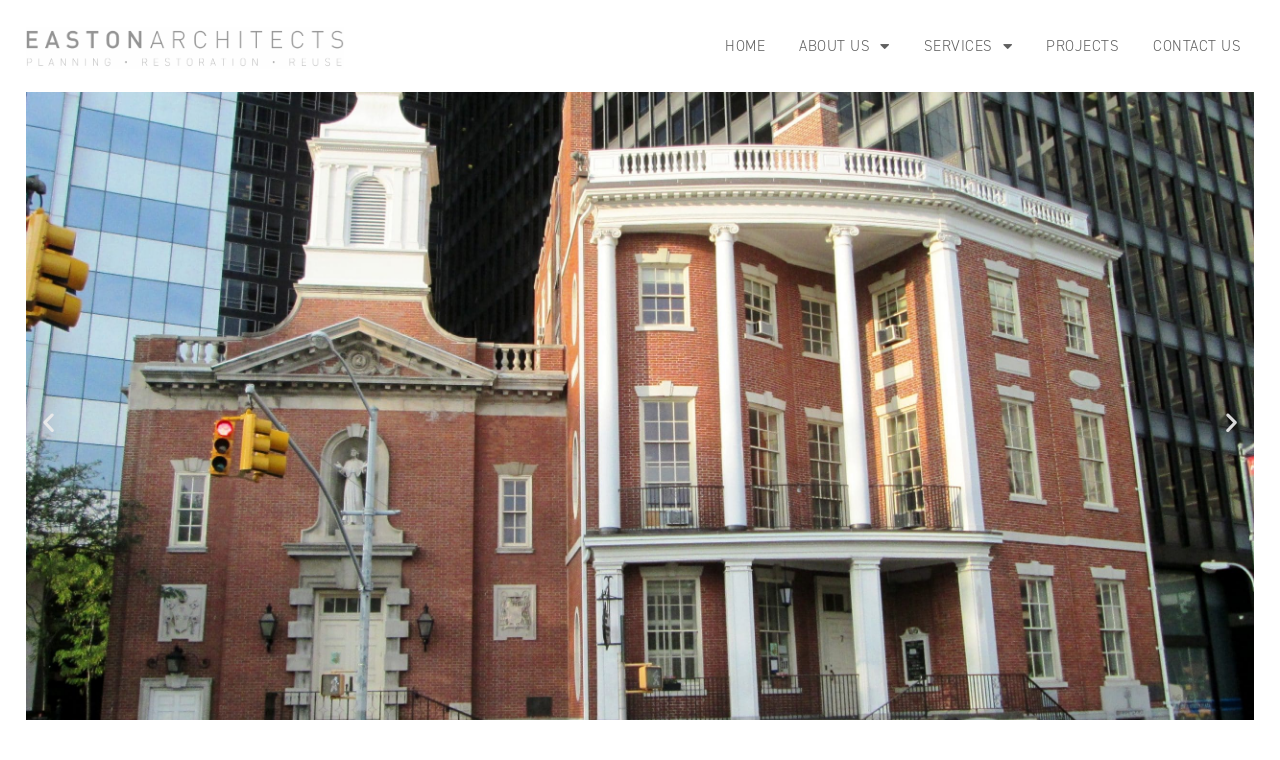

--- FILE ---
content_type: text/html; charset=UTF-8
request_url: https://eastonarch.com/project/our-lady-of-the-rosary/
body_size: 14287
content:
<!doctype html>
<html lang="en-US">
<head>
	<meta charset="UTF-8">
	<meta name="viewport" content="width=device-width, initial-scale=1">
	<link rel="profile" href="https://gmpg.org/xfn/11">
	<meta name='robots' content='index, follow, max-image-preview:large, max-snippet:-1, max-video-preview:-1' />

	<!-- This site is optimized with the Yoast SEO plugin v26.7 - https://yoast.com/wordpress/plugins/seo/ -->
	<title>Our Lady of The Rosary - Easton Architects</title>
	<link rel="canonical" href="https://eastonarch.com/project/our-lady-of-the-rosary/" />
	<meta property="og:locale" content="en_US" />
	<meta property="og:type" content="article" />
	<meta property="og:title" content="Our Lady of The Rosary - Easton Architects" />
	<meta property="og:description" content="The Church of Our Lady of the Rosary is also known as the Shrine of Blessed Elizabeth Seton, the first American-born Catholic saint. Located at 7 State Street, the 1783 Federal-style building is all that remains of a block of houses that once adorned the street and held a mission to assist young Irish immigrants. [&hellip;]" />
	<meta property="og:url" content="https://eastonarch.com/project/our-lady-of-the-rosary/" />
	<meta property="og:site_name" content="Easton Architects" />
	<meta property="article:modified_time" content="2021-07-20T18:21:29+00:00" />
	<meta property="og:image" content="https://eastonarch.com/wp-content/uploads/2021/06/Our-Lady-of-the-Rosary-3-scaled.jpg" />
	<meta property="og:image:width" content="2560" />
	<meta property="og:image:height" content="1851" />
	<meta property="og:image:type" content="image/jpeg" />
	<meta name="twitter:card" content="summary_large_image" />
	<meta name="twitter:label1" content="Est. reading time" />
	<meta name="twitter:data1" content="1 minute" />
	<script type="application/ld+json" class="yoast-schema-graph">{"@context":"https://schema.org","@graph":[{"@type":"WebPage","@id":"https://eastonarch.com/project/our-lady-of-the-rosary/","url":"https://eastonarch.com/project/our-lady-of-the-rosary/","name":"Our Lady of The Rosary - Easton Architects","isPartOf":{"@id":"https://eastonarch.com/#website"},"primaryImageOfPage":{"@id":"https://eastonarch.com/project/our-lady-of-the-rosary/#primaryimage"},"image":{"@id":"https://eastonarch.com/project/our-lady-of-the-rosary/#primaryimage"},"thumbnailUrl":"https://eastonarch.com/wp-content/uploads/2021/06/Our-Lady-of-the-Rosary-3-scaled.jpg","datePublished":"2021-06-02T16:52:24+00:00","dateModified":"2021-07-20T18:21:29+00:00","breadcrumb":{"@id":"https://eastonarch.com/project/our-lady-of-the-rosary/#breadcrumb"},"inLanguage":"en-US","potentialAction":[{"@type":"ReadAction","target":["https://eastonarch.com/project/our-lady-of-the-rosary/"]}]},{"@type":"ImageObject","inLanguage":"en-US","@id":"https://eastonarch.com/project/our-lady-of-the-rosary/#primaryimage","url":"https://eastonarch.com/wp-content/uploads/2021/06/Our-Lady-of-the-Rosary-3-scaled.jpg","contentUrl":"https://eastonarch.com/wp-content/uploads/2021/06/Our-Lady-of-the-Rosary-3-scaled.jpg","width":2560,"height":1851},{"@type":"BreadcrumbList","@id":"https://eastonarch.com/project/our-lady-of-the-rosary/#breadcrumb","itemListElement":[{"@type":"ListItem","position":1,"name":"Home","item":"https://eastonarch.com/"},{"@type":"ListItem","position":2,"name":"Our Lady of The Rosary"}]},{"@type":"WebSite","@id":"https://eastonarch.com/#website","url":"https://eastonarch.com/","name":"Easton Architects","description":"WE SPECIALIZE IN HELPING EDUCATIONAL, PUBLIC, AND CULTURAL ORGANIZATIONS PLAN, RESTORE, AND REUSE BUILDINGS FOR THE FUTURE.","potentialAction":[{"@type":"SearchAction","target":{"@type":"EntryPoint","urlTemplate":"https://eastonarch.com/?s={search_term_string}"},"query-input":{"@type":"PropertyValueSpecification","valueRequired":true,"valueName":"search_term_string"}}],"inLanguage":"en-US"}]}</script>
	<!-- / Yoast SEO plugin. -->


<link rel="alternate" type="application/rss+xml" title="Easton Architects &raquo; Feed" href="https://eastonarch.com/feed/" />
<link rel="alternate" type="application/rss+xml" title="Easton Architects &raquo; Comments Feed" href="https://eastonarch.com/comments/feed/" />
<link rel="alternate" title="oEmbed (JSON)" type="application/json+oembed" href="https://eastonarch.com/wp-json/oembed/1.0/embed?url=https%3A%2F%2Feastonarch.com%2Fproject%2Four-lady-of-the-rosary%2F" />
<link rel="alternate" title="oEmbed (XML)" type="text/xml+oembed" href="https://eastonarch.com/wp-json/oembed/1.0/embed?url=https%3A%2F%2Feastonarch.com%2Fproject%2Four-lady-of-the-rosary%2F&#038;format=xml" />
<link rel="stylesheet" type="text/css" href="https://use.typekit.net/cve1app.css"><style id='wp-img-auto-sizes-contain-inline-css'>
img:is([sizes=auto i],[sizes^="auto," i]){contain-intrinsic-size:3000px 1500px}
/*# sourceURL=wp-img-auto-sizes-contain-inline-css */
</style>
<link rel='stylesheet' id='sina-morphing-anim-css' href='https://eastonarch.com/wp-content/plugins/dethemekit-for-elementor/includes/ext/sina/assets/css/sina-morphing.min.css' media='all' />
<link rel='stylesheet' id='de-scroll-animation-css-css' href='https://eastonarch.com/wp-content/plugins/dethemekit-for-elementor/includes/ext/sina/assets/css/de-scroll-animation.css' media='all' />
<link rel='stylesheet' id='de-reveal-animation-css-css' href='https://eastonarch.com/wp-content/plugins/dethemekit-for-elementor/includes/ext/sina/assets/css/de-reveal-animation.css' media='all' />
<link rel='stylesheet' id='de-curtain-animation-revealer-css' href='https://eastonarch.com/wp-content/plugins/dethemekit-for-elementor/includes/ext/sina/assets/css/revealer.css' media='all' />
<link rel='stylesheet' id='de-reveal-curtain-animation-css-css' href='https://eastonarch.com/wp-content/plugins/dethemekit-for-elementor/includes/ext/sina/assets/css/de-reveal-curtain-animation.css' media='all' />
<link rel='stylesheet' id='de-reveal-letter-decolines-css-css' href='https://eastonarch.com/wp-content/plugins/dethemekit-for-elementor/includes/ext/sina/assets/css/letter/decolines.css' media='all' />
<link rel='stylesheet' id='de-reveal-letter-normalize-css-css' href='https://eastonarch.com/wp-content/plugins/dethemekit-for-elementor/includes/ext/sina/assets/css/letter/normalize.css' media='all' />
<link rel='stylesheet' id='de-reveal-letter-lettereffect-css-css' href='https://eastonarch.com/wp-content/plugins/dethemekit-for-elementor/includes/ext/sina/assets/css/letter/lettereffect.css' media='all' />
<link rel='stylesheet' id='de-reveal-letter-pater-css-css' href='https://eastonarch.com/wp-content/plugins/dethemekit-for-elementor/includes/ext/sina/assets/css/letter/pater.css' media='all' />
<link rel='stylesheet' id='de-staggering-animate-css' href='https://eastonarch.com/wp-content/plugins/dethemekit-for-elementor/includes/ext/sina/assets/css/de_staggering/animate.css' media='all' />
<link rel='stylesheet' id='de-staggering-css-css' href='https://eastonarch.com/wp-content/plugins/dethemekit-for-elementor/includes/ext/sina/assets/css/de_staggering/de-staggering.css' media='all' />
<style id='wp-emoji-styles-inline-css'>

	img.wp-smiley, img.emoji {
		display: inline !important;
		border: none !important;
		box-shadow: none !important;
		height: 1em !important;
		width: 1em !important;
		margin: 0 0.07em !important;
		vertical-align: -0.1em !important;
		background: none !important;
		padding: 0 !important;
	}
/*# sourceURL=wp-emoji-styles-inline-css */
</style>
<link rel='stylesheet' id='wp-block-library-css' href='https://eastonarch.com/wp-includes/css/dist/block-library/style.min.css' media='all' />
<style id='global-styles-inline-css'>
:root{--wp--preset--aspect-ratio--square: 1;--wp--preset--aspect-ratio--4-3: 4/3;--wp--preset--aspect-ratio--3-4: 3/4;--wp--preset--aspect-ratio--3-2: 3/2;--wp--preset--aspect-ratio--2-3: 2/3;--wp--preset--aspect-ratio--16-9: 16/9;--wp--preset--aspect-ratio--9-16: 9/16;--wp--preset--color--black: #000000;--wp--preset--color--cyan-bluish-gray: #abb8c3;--wp--preset--color--white: #ffffff;--wp--preset--color--pale-pink: #f78da7;--wp--preset--color--vivid-red: #cf2e2e;--wp--preset--color--luminous-vivid-orange: #ff6900;--wp--preset--color--luminous-vivid-amber: #fcb900;--wp--preset--color--light-green-cyan: #7bdcb5;--wp--preset--color--vivid-green-cyan: #00d084;--wp--preset--color--pale-cyan-blue: #8ed1fc;--wp--preset--color--vivid-cyan-blue: #0693e3;--wp--preset--color--vivid-purple: #9b51e0;--wp--preset--gradient--vivid-cyan-blue-to-vivid-purple: linear-gradient(135deg,rgb(6,147,227) 0%,rgb(155,81,224) 100%);--wp--preset--gradient--light-green-cyan-to-vivid-green-cyan: linear-gradient(135deg,rgb(122,220,180) 0%,rgb(0,208,130) 100%);--wp--preset--gradient--luminous-vivid-amber-to-luminous-vivid-orange: linear-gradient(135deg,rgb(252,185,0) 0%,rgb(255,105,0) 100%);--wp--preset--gradient--luminous-vivid-orange-to-vivid-red: linear-gradient(135deg,rgb(255,105,0) 0%,rgb(207,46,46) 100%);--wp--preset--gradient--very-light-gray-to-cyan-bluish-gray: linear-gradient(135deg,rgb(238,238,238) 0%,rgb(169,184,195) 100%);--wp--preset--gradient--cool-to-warm-spectrum: linear-gradient(135deg,rgb(74,234,220) 0%,rgb(151,120,209) 20%,rgb(207,42,186) 40%,rgb(238,44,130) 60%,rgb(251,105,98) 80%,rgb(254,248,76) 100%);--wp--preset--gradient--blush-light-purple: linear-gradient(135deg,rgb(255,206,236) 0%,rgb(152,150,240) 100%);--wp--preset--gradient--blush-bordeaux: linear-gradient(135deg,rgb(254,205,165) 0%,rgb(254,45,45) 50%,rgb(107,0,62) 100%);--wp--preset--gradient--luminous-dusk: linear-gradient(135deg,rgb(255,203,112) 0%,rgb(199,81,192) 50%,rgb(65,88,208) 100%);--wp--preset--gradient--pale-ocean: linear-gradient(135deg,rgb(255,245,203) 0%,rgb(182,227,212) 50%,rgb(51,167,181) 100%);--wp--preset--gradient--electric-grass: linear-gradient(135deg,rgb(202,248,128) 0%,rgb(113,206,126) 100%);--wp--preset--gradient--midnight: linear-gradient(135deg,rgb(2,3,129) 0%,rgb(40,116,252) 100%);--wp--preset--font-size--small: 13px;--wp--preset--font-size--medium: 20px;--wp--preset--font-size--large: 36px;--wp--preset--font-size--x-large: 42px;--wp--preset--spacing--20: 0.44rem;--wp--preset--spacing--30: 0.67rem;--wp--preset--spacing--40: 1rem;--wp--preset--spacing--50: 1.5rem;--wp--preset--spacing--60: 2.25rem;--wp--preset--spacing--70: 3.38rem;--wp--preset--spacing--80: 5.06rem;--wp--preset--shadow--natural: 6px 6px 9px rgba(0, 0, 0, 0.2);--wp--preset--shadow--deep: 12px 12px 50px rgba(0, 0, 0, 0.4);--wp--preset--shadow--sharp: 6px 6px 0px rgba(0, 0, 0, 0.2);--wp--preset--shadow--outlined: 6px 6px 0px -3px rgb(255, 255, 255), 6px 6px rgb(0, 0, 0);--wp--preset--shadow--crisp: 6px 6px 0px rgb(0, 0, 0);}:root { --wp--style--global--content-size: 800px;--wp--style--global--wide-size: 1200px; }:where(body) { margin: 0; }.wp-site-blocks > .alignleft { float: left; margin-right: 2em; }.wp-site-blocks > .alignright { float: right; margin-left: 2em; }.wp-site-blocks > .aligncenter { justify-content: center; margin-left: auto; margin-right: auto; }:where(.wp-site-blocks) > * { margin-block-start: 24px; margin-block-end: 0; }:where(.wp-site-blocks) > :first-child { margin-block-start: 0; }:where(.wp-site-blocks) > :last-child { margin-block-end: 0; }:root { --wp--style--block-gap: 24px; }:root :where(.is-layout-flow) > :first-child{margin-block-start: 0;}:root :where(.is-layout-flow) > :last-child{margin-block-end: 0;}:root :where(.is-layout-flow) > *{margin-block-start: 24px;margin-block-end: 0;}:root :where(.is-layout-constrained) > :first-child{margin-block-start: 0;}:root :where(.is-layout-constrained) > :last-child{margin-block-end: 0;}:root :where(.is-layout-constrained) > *{margin-block-start: 24px;margin-block-end: 0;}:root :where(.is-layout-flex){gap: 24px;}:root :where(.is-layout-grid){gap: 24px;}.is-layout-flow > .alignleft{float: left;margin-inline-start: 0;margin-inline-end: 2em;}.is-layout-flow > .alignright{float: right;margin-inline-start: 2em;margin-inline-end: 0;}.is-layout-flow > .aligncenter{margin-left: auto !important;margin-right: auto !important;}.is-layout-constrained > .alignleft{float: left;margin-inline-start: 0;margin-inline-end: 2em;}.is-layout-constrained > .alignright{float: right;margin-inline-start: 2em;margin-inline-end: 0;}.is-layout-constrained > .aligncenter{margin-left: auto !important;margin-right: auto !important;}.is-layout-constrained > :where(:not(.alignleft):not(.alignright):not(.alignfull)){max-width: var(--wp--style--global--content-size);margin-left: auto !important;margin-right: auto !important;}.is-layout-constrained > .alignwide{max-width: var(--wp--style--global--wide-size);}body .is-layout-flex{display: flex;}.is-layout-flex{flex-wrap: wrap;align-items: center;}.is-layout-flex > :is(*, div){margin: 0;}body .is-layout-grid{display: grid;}.is-layout-grid > :is(*, div){margin: 0;}body{padding-top: 0px;padding-right: 0px;padding-bottom: 0px;padding-left: 0px;}a:where(:not(.wp-element-button)){text-decoration: underline;}:root :where(.wp-element-button, .wp-block-button__link){background-color: #32373c;border-width: 0;color: #fff;font-family: inherit;font-size: inherit;font-style: inherit;font-weight: inherit;letter-spacing: inherit;line-height: inherit;padding-top: calc(0.667em + 2px);padding-right: calc(1.333em + 2px);padding-bottom: calc(0.667em + 2px);padding-left: calc(1.333em + 2px);text-decoration: none;text-transform: inherit;}.has-black-color{color: var(--wp--preset--color--black) !important;}.has-cyan-bluish-gray-color{color: var(--wp--preset--color--cyan-bluish-gray) !important;}.has-white-color{color: var(--wp--preset--color--white) !important;}.has-pale-pink-color{color: var(--wp--preset--color--pale-pink) !important;}.has-vivid-red-color{color: var(--wp--preset--color--vivid-red) !important;}.has-luminous-vivid-orange-color{color: var(--wp--preset--color--luminous-vivid-orange) !important;}.has-luminous-vivid-amber-color{color: var(--wp--preset--color--luminous-vivid-amber) !important;}.has-light-green-cyan-color{color: var(--wp--preset--color--light-green-cyan) !important;}.has-vivid-green-cyan-color{color: var(--wp--preset--color--vivid-green-cyan) !important;}.has-pale-cyan-blue-color{color: var(--wp--preset--color--pale-cyan-blue) !important;}.has-vivid-cyan-blue-color{color: var(--wp--preset--color--vivid-cyan-blue) !important;}.has-vivid-purple-color{color: var(--wp--preset--color--vivid-purple) !important;}.has-black-background-color{background-color: var(--wp--preset--color--black) !important;}.has-cyan-bluish-gray-background-color{background-color: var(--wp--preset--color--cyan-bluish-gray) !important;}.has-white-background-color{background-color: var(--wp--preset--color--white) !important;}.has-pale-pink-background-color{background-color: var(--wp--preset--color--pale-pink) !important;}.has-vivid-red-background-color{background-color: var(--wp--preset--color--vivid-red) !important;}.has-luminous-vivid-orange-background-color{background-color: var(--wp--preset--color--luminous-vivid-orange) !important;}.has-luminous-vivid-amber-background-color{background-color: var(--wp--preset--color--luminous-vivid-amber) !important;}.has-light-green-cyan-background-color{background-color: var(--wp--preset--color--light-green-cyan) !important;}.has-vivid-green-cyan-background-color{background-color: var(--wp--preset--color--vivid-green-cyan) !important;}.has-pale-cyan-blue-background-color{background-color: var(--wp--preset--color--pale-cyan-blue) !important;}.has-vivid-cyan-blue-background-color{background-color: var(--wp--preset--color--vivid-cyan-blue) !important;}.has-vivid-purple-background-color{background-color: var(--wp--preset--color--vivid-purple) !important;}.has-black-border-color{border-color: var(--wp--preset--color--black) !important;}.has-cyan-bluish-gray-border-color{border-color: var(--wp--preset--color--cyan-bluish-gray) !important;}.has-white-border-color{border-color: var(--wp--preset--color--white) !important;}.has-pale-pink-border-color{border-color: var(--wp--preset--color--pale-pink) !important;}.has-vivid-red-border-color{border-color: var(--wp--preset--color--vivid-red) !important;}.has-luminous-vivid-orange-border-color{border-color: var(--wp--preset--color--luminous-vivid-orange) !important;}.has-luminous-vivid-amber-border-color{border-color: var(--wp--preset--color--luminous-vivid-amber) !important;}.has-light-green-cyan-border-color{border-color: var(--wp--preset--color--light-green-cyan) !important;}.has-vivid-green-cyan-border-color{border-color: var(--wp--preset--color--vivid-green-cyan) !important;}.has-pale-cyan-blue-border-color{border-color: var(--wp--preset--color--pale-cyan-blue) !important;}.has-vivid-cyan-blue-border-color{border-color: var(--wp--preset--color--vivid-cyan-blue) !important;}.has-vivid-purple-border-color{border-color: var(--wp--preset--color--vivid-purple) !important;}.has-vivid-cyan-blue-to-vivid-purple-gradient-background{background: var(--wp--preset--gradient--vivid-cyan-blue-to-vivid-purple) !important;}.has-light-green-cyan-to-vivid-green-cyan-gradient-background{background: var(--wp--preset--gradient--light-green-cyan-to-vivid-green-cyan) !important;}.has-luminous-vivid-amber-to-luminous-vivid-orange-gradient-background{background: var(--wp--preset--gradient--luminous-vivid-amber-to-luminous-vivid-orange) !important;}.has-luminous-vivid-orange-to-vivid-red-gradient-background{background: var(--wp--preset--gradient--luminous-vivid-orange-to-vivid-red) !important;}.has-very-light-gray-to-cyan-bluish-gray-gradient-background{background: var(--wp--preset--gradient--very-light-gray-to-cyan-bluish-gray) !important;}.has-cool-to-warm-spectrum-gradient-background{background: var(--wp--preset--gradient--cool-to-warm-spectrum) !important;}.has-blush-light-purple-gradient-background{background: var(--wp--preset--gradient--blush-light-purple) !important;}.has-blush-bordeaux-gradient-background{background: var(--wp--preset--gradient--blush-bordeaux) !important;}.has-luminous-dusk-gradient-background{background: var(--wp--preset--gradient--luminous-dusk) !important;}.has-pale-ocean-gradient-background{background: var(--wp--preset--gradient--pale-ocean) !important;}.has-electric-grass-gradient-background{background: var(--wp--preset--gradient--electric-grass) !important;}.has-midnight-gradient-background{background: var(--wp--preset--gradient--midnight) !important;}.has-small-font-size{font-size: var(--wp--preset--font-size--small) !important;}.has-medium-font-size{font-size: var(--wp--preset--font-size--medium) !important;}.has-large-font-size{font-size: var(--wp--preset--font-size--large) !important;}.has-x-large-font-size{font-size: var(--wp--preset--font-size--x-large) !important;}
:root :where(.wp-block-pullquote){font-size: 1.5em;line-height: 1.6;}
/*# sourceURL=global-styles-inline-css */
</style>
<link rel='stylesheet' id='hello-elementor-css' href='https://eastonarch.com/wp-content/themes/hello-elementor/assets/css/reset.css' media='all' />
<link rel='stylesheet' id='hello-elementor-theme-style-css' href='https://eastonarch.com/wp-content/themes/hello-elementor/assets/css/theme.css' media='all' />
<link rel='stylesheet' id='hello-elementor-header-footer-css' href='https://eastonarch.com/wp-content/themes/hello-elementor/assets/css/header-footer.css' media='all' />
<link rel='stylesheet' id='font-awesome-css' href='https://eastonarch.com/wp-content/plugins/elementor/assets/lib/font-awesome/css/font-awesome.min.css' media='all' />
<link rel='stylesheet' id='simple-line-icons-wl-css' href='https://eastonarch.com/wp-content/plugins/dethemekit-for-elementor/assets/css/simple-line-icons.css' media='all' />
<link rel='stylesheet' id='htflexboxgrid-css' href='https://eastonarch.com/wp-content/plugins/dethemekit-for-elementor/assets/css/htflexboxgrid.css' media='all' />
<link rel='stylesheet' id='slick-css' href='https://eastonarch.com/wp-content/plugins/dethemekit-for-elementor/assets/css/slick.css' media='all' />
<link rel='stylesheet' id='dethemekit-widgets-css' href='https://eastonarch.com/wp-content/plugins/dethemekit-for-elementor/assets/css/dethemekit-widgets.css' media='all' />
<style id='dethemekit-widgets-inline-css'>
.woocommerce #respond input#submit.alt, .woocommerce a.button.alt, .woocommerce button.button.alt, .woocommerce input.button.alt,.woocommerce #respond input#submit.alt:hover, .woocommerce a.button.alt:hover, .woocommerce button.button.alt:hover, .woocommerce input.button.alt:hover,.woocommerce a.button,.woocommerce a.button:hover,.woocommerce button.button,.woocommerce button.button:hover,.woocommerce a.remove:hover,.woocommerce a.button.wc-backward,.woocommerce a.button.wc-backward:hover{background-color:#54595F}.woocommerce #respond input#submit.alt, .woocommerce a.button.alt, .woocommerce button.button.alt, .woocommerce input.button.alt,.woocommerce #respond input#submit.alt:hover, .woocommerce a.button.alt:hover, .woocommerce button.button.alt:hover, .woocommerce input.button.alt:hover,.woocommerce a.button,.woocommerce a.button:hover,.woocommerce button.button,.woocommerce button.button:hover, .woocommerce a.button.wc-backward,.woocommerce button.button:disabled, .woocommerce button.button:disabled[disabled],.woocommerce .cart-collaterals .cart_totals .wc-proceed-to-checkout a.wc-forward{color:#6EC1E4}.woocommerce a.remove{color:#54595F !important}.woocommerce .woocommerce-cart-form a.button, .woocommerce .woocommerce-cart-form button.button[type="submit"], .woocommerce .cart-collaterals a.checkout-button, .woocommerce .return-to-shop a.button.wc-backward{border:1px  }.woocommerce-info,.woocommerce-message,.woocommerce-error{border-top-color:#6EC1E4}.woocommerce-info::before,.woocommerce-message::before,.woocommerce-error::before{color:#6EC1E4 !important}Easton - Black{color:#000000 !important}Easton - Orange{color:#F39019 !important}{color:#F9F7F5 !important}Easton - Gray{color:#606060 !important}h1, h2, h3, h4, h5, h6{color:#54595F}body, a{color:#7A7A7A}
/*# sourceURL=dethemekit-widgets-inline-css */
</style>
<link rel='stylesheet' id='dethemekit-de-carousel-css' href='https://eastonarch.com/wp-content/plugins/dethemekit-for-elementor/assets/css/dethemekit-de-carousel.css' media='all' />
<link rel='stylesheet' id='elementor-frontend-css' href='https://eastonarch.com/wp-content/plugins/elementor/assets/css/frontend.min.css' media='all' />
<link rel='stylesheet' id='widget-image-css' href='https://eastonarch.com/wp-content/plugins/elementor/assets/css/widget-image.min.css' media='all' />
<link rel='stylesheet' id='widget-nav-menu-css' href='https://eastonarch.com/wp-content/plugins/elementor-pro/assets/css/widget-nav-menu.min.css' media='all' />
<link rel='stylesheet' id='e-sticky-css' href='https://eastonarch.com/wp-content/plugins/elementor-pro/assets/css/modules/sticky.min.css' media='all' />
<link rel='stylesheet' id='widget-heading-css' href='https://eastonarch.com/wp-content/plugins/elementor/assets/css/widget-heading.min.css' media='all' />
<link rel='stylesheet' id='widget-icon-list-css' href='https://eastonarch.com/wp-content/plugins/elementor/assets/css/widget-icon-list.min.css' media='all' />
<link rel='stylesheet' id='widget-divider-css' href='https://eastonarch.com/wp-content/plugins/elementor/assets/css/widget-divider.min.css' media='all' />
<link rel='stylesheet' id='swiper-css' href='https://eastonarch.com/wp-content/plugins/elementor/assets/lib/swiper/v8/css/swiper.min.css' media='all' />
<link rel='stylesheet' id='e-swiper-css' href='https://eastonarch.com/wp-content/plugins/elementor/assets/css/conditionals/e-swiper.min.css' media='all' />
<link rel='stylesheet' id='widget-image-carousel-css' href='https://eastonarch.com/wp-content/plugins/elementor/assets/css/widget-image-carousel.min.css' media='all' />
<link rel='stylesheet' id='widget-post-navigation-css' href='https://eastonarch.com/wp-content/plugins/elementor-pro/assets/css/widget-post-navigation.min.css' media='all' />
<link rel='stylesheet' id='elementor-icons-css' href='https://eastonarch.com/wp-content/plugins/elementor/assets/lib/eicons/css/elementor-icons.min.css' media='all' />
<link rel='stylesheet' id='elementor-post-7-css' href='https://eastonarch.com/wp-content/uploads/elementor/css/post-7.css' media='all' />
<link rel='stylesheet' id='de-sticky-frontend-css' href='https://eastonarch.com/wp-content/plugins/dethemekit-for-elementor/assets/css/de-sticky-frontend.css' media='all' />
<link rel='stylesheet' id='de-product-display-css' href='https://eastonarch.com/wp-content/plugins/dethemekit-for-elementor/assets/css/de-product-display.css' media='all' />
<link rel='stylesheet' id='elementor-post-73-css' href='https://eastonarch.com/wp-content/uploads/elementor/css/post-73.css' media='all' />
<link rel='stylesheet' id='elementor-post-116-css' href='https://eastonarch.com/wp-content/uploads/elementor/css/post-116.css' media='all' />
<link rel='stylesheet' id='elementor-post-1774-css' href='https://eastonarch.com/wp-content/uploads/elementor/css/post-1774.css' media='all' />
<link rel='stylesheet' id='ecs-styles-css' href='https://eastonarch.com/wp-content/plugins/dethemekit-for-elementor/assets/css/de_loop/ecs-style.css' media='all' />
<link rel='stylesheet' id='elementor-icons-shared-0-css' href='https://eastonarch.com/wp-content/plugins/elementor/assets/lib/font-awesome/css/fontawesome.min.css' media='all' />
<link rel='stylesheet' id='elementor-icons-fa-solid-css' href='https://eastonarch.com/wp-content/plugins/elementor/assets/lib/font-awesome/css/solid.min.css' media='all' />
<link rel='stylesheet' id='elementor-icons-fa-brands-css' href='https://eastonarch.com/wp-content/plugins/elementor/assets/lib/font-awesome/css/brands.min.css' media='all' />
<script src="https://eastonarch.com/wp-content/plugins/dethemekit-for-elementor/assets/js/jquery-1.12.4-wp.js" id="jquery-js"></script>
<script src="https://eastonarch.com/wp-content/plugins/dethemekit-for-elementor/assets/js/jquery-migrate-1.4.1-wp.js" id="jquery-migrate-js"></script>
<script id="dtk_ajax_load-js-extra">
var ecs_ajax_params = {"ajaxurl":"https://eastonarch.com/wp-admin/admin-ajax.php","posts":"{\"page\":0,\"project\":\"our-lady-of-the-rosary\",\"post_type\":\"project\",\"name\":\"our-lady-of-the-rosary\",\"error\":\"\",\"m\":\"\",\"p\":0,\"post_parent\":\"\",\"subpost\":\"\",\"subpost_id\":\"\",\"attachment\":\"\",\"attachment_id\":0,\"pagename\":\"\",\"page_id\":0,\"second\":\"\",\"minute\":\"\",\"hour\":\"\",\"day\":0,\"monthnum\":0,\"year\":0,\"w\":0,\"category_name\":\"\",\"tag\":\"\",\"cat\":\"\",\"tag_id\":\"\",\"author\":\"\",\"author_name\":\"\",\"feed\":\"\",\"tb\":\"\",\"paged\":0,\"meta_key\":\"\",\"meta_value\":\"\",\"preview\":\"\",\"s\":\"\",\"sentence\":\"\",\"title\":\"\",\"fields\":\"all\",\"menu_order\":\"\",\"embed\":\"\",\"category__in\":[],\"category__not_in\":[],\"category__and\":[],\"post__in\":[],\"post__not_in\":[],\"post_name__in\":[],\"tag__in\":[],\"tag__not_in\":[],\"tag__and\":[],\"tag_slug__in\":[],\"tag_slug__and\":[],\"post_parent__in\":[],\"post_parent__not_in\":[],\"author__in\":[],\"author__not_in\":[],\"search_columns\":[],\"ignore_sticky_posts\":false,\"suppress_filters\":false,\"cache_results\":true,\"update_post_term_cache\":true,\"update_menu_item_cache\":false,\"lazy_load_term_meta\":true,\"update_post_meta_cache\":true,\"posts_per_page\":10,\"nopaging\":false,\"comments_per_page\":\"50\",\"no_found_rows\":false,\"order\":\"DESC\"}"};
//# sourceURL=dtk_ajax_load-js-extra
</script>
<script src="https://eastonarch.com/wp-content/plugins/dethemekit-for-elementor/assets/js/de_loop/ecs_ajax_pagination.js" id="dtk_ajax_load-js"></script>
<script src="https://eastonarch.com/wp-content/plugins/dethemekit-for-elementor/assets/js/de_loop/ecs.js" id="ecs-script-js"></script>
<link rel="https://api.w.org/" href="https://eastonarch.com/wp-json/" /><link rel="alternate" title="JSON" type="application/json" href="https://eastonarch.com/wp-json/wp/v2/project/1955" /><link rel="EditURI" type="application/rsd+xml" title="RSD" href="https://eastonarch.com/xmlrpc.php?rsd" />

<link rel='shortlink' href='https://eastonarch.com/?p=1955' />
<meta name="generator" content="Elementor 3.34.1; features: additional_custom_breakpoints; settings: css_print_method-external, google_font-enabled, font_display-auto">
			<style>
				.e-con.e-parent:nth-of-type(n+4):not(.e-lazyloaded):not(.e-no-lazyload),
				.e-con.e-parent:nth-of-type(n+4):not(.e-lazyloaded):not(.e-no-lazyload) * {
					background-image: none !important;
				}
				@media screen and (max-height: 1024px) {
					.e-con.e-parent:nth-of-type(n+3):not(.e-lazyloaded):not(.e-no-lazyload),
					.e-con.e-parent:nth-of-type(n+3):not(.e-lazyloaded):not(.e-no-lazyload) * {
						background-image: none !important;
					}
				}
				@media screen and (max-height: 640px) {
					.e-con.e-parent:nth-of-type(n+2):not(.e-lazyloaded):not(.e-no-lazyload),
					.e-con.e-parent:nth-of-type(n+2):not(.e-lazyloaded):not(.e-no-lazyload) * {
						background-image: none !important;
					}
				}
			</style>
			<link rel="icon" href="https://eastonarch.com/wp-content/uploads/2022/04/eastonfavicon-150x150.png" sizes="32x32" />
<link rel="icon" href="https://eastonarch.com/wp-content/uploads/2022/04/eastonfavicon.png" sizes="192x192" />
<link rel="apple-touch-icon" href="https://eastonarch.com/wp-content/uploads/2022/04/eastonfavicon.png" />
<meta name="msapplication-TileImage" content="https://eastonarch.com/wp-content/uploads/2022/04/eastonfavicon.png" />
</head>
<body class="wp-singular project-template-default single single-project postid-1955 wp-embed-responsive wp-theme-hello-elementor hello-elementor-default elementor-default elementor-kit-7 elementor-page-1774">


<a class="skip-link screen-reader-text" href="#content">Skip to content</a>

		<header data-elementor-type="header" data-elementor-id="73" class="elementor elementor-73 elementor-location-header" data-elementor-post-type="elementor_library">
					<section class="elementor-section elementor-top-section elementor-element elementor-element-c02f173 elementor-section-full_width elementor-section-height-default elementor-section-height-default" data-id="c02f173" data-element_type="section" data-settings="{&quot;background_background&quot;:&quot;classic&quot;,&quot;sticky&quot;:&quot;top&quot;,&quot;sticky_on&quot;:[&quot;desktop&quot;,&quot;tablet&quot;,&quot;mobile&quot;],&quot;sticky_offset&quot;:0,&quot;sticky_effects_offset&quot;:0,&quot;sticky_anchor_link_offset&quot;:0}">
						<div class="elementor-container elementor-column-gap-default">
					<div class="elementor-column elementor-col-50 elementor-top-column elementor-element elementor-element-3cb9d1f" data-id="3cb9d1f" data-element_type="column">
			<div class="elementor-widget-wrap elementor-element-populated">
						<div class="elementor-element elementor-element-2433695 de_scroll_animation_no elementor-widget elementor-widget-image" data-id="2433695" data-element_type="widget" data-widget_type="image.default">
				<div class="elementor-widget-container">
																<a href="https://eastonarch.com/">
							<img width="2560" height="341" src="https://eastonarch.com/wp-content/uploads/2021/04/Easton-LOGO-gray.png" class="attachment-full size-full wp-image-1548" alt="" srcset="https://eastonarch.com/wp-content/uploads/2021/04/Easton-LOGO-gray.png 2560w, https://eastonarch.com/wp-content/uploads/2021/04/Easton-LOGO-gray-300x40.png 300w, https://eastonarch.com/wp-content/uploads/2021/04/Easton-LOGO-gray-1024x136.png 1024w, https://eastonarch.com/wp-content/uploads/2021/04/Easton-LOGO-gray-768x102.png 768w, https://eastonarch.com/wp-content/uploads/2021/04/Easton-LOGO-gray-1536x205.png 1536w, https://eastonarch.com/wp-content/uploads/2021/04/Easton-LOGO-gray-2048x273.png 2048w" sizes="(max-width: 2560px) 100vw, 2560px" />								</a>
															</div>
				</div>
					</div>
		</div>
				<div class="elementor-column elementor-col-50 elementor-top-column elementor-element elementor-element-cc4e7fb" data-id="cc4e7fb" data-element_type="column">
			<div class="elementor-widget-wrap elementor-element-populated">
						<div class="elementor-element elementor-element-d11cfdd elementor-nav-menu__align-end elementor-nav-menu--stretch elementor-nav-menu--dropdown-tablet elementor-nav-menu__text-align-aside elementor-nav-menu--toggle elementor-nav-menu--burger de_scroll_animation_no elementor-widget elementor-widget-nav-menu" data-id="d11cfdd" data-element_type="widget" data-settings="{&quot;full_width&quot;:&quot;stretch&quot;,&quot;layout&quot;:&quot;horizontal&quot;,&quot;submenu_icon&quot;:{&quot;value&quot;:&quot;&lt;i class=\&quot;fas fa-caret-down\&quot; aria-hidden=\&quot;true\&quot;&gt;&lt;\/i&gt;&quot;,&quot;library&quot;:&quot;fa-solid&quot;},&quot;toggle&quot;:&quot;burger&quot;}" data-widget_type="nav-menu.default">
				<div class="elementor-widget-container">
								<nav aria-label="Menu" class="elementor-nav-menu--main elementor-nav-menu__container elementor-nav-menu--layout-horizontal e--pointer-underline e--animation-fade">
				<ul id="menu-1-d11cfdd" class="elementor-nav-menu"><li class="menu-item menu-item-type-post_type menu-item-object-page menu-item-home menu-item-65"><a href="https://eastonarch.com/" class="elementor-item">Home</a></li>
<li class="menu-item menu-item-type-post_type menu-item-object-page menu-item-has-children menu-item-1533"><a href="https://eastonarch.com/firm-profile/" class="elementor-item">About Us</a>
<ul class="sub-menu elementor-nav-menu--dropdown">
	<li class="menu-item menu-item-type-post_type menu-item-object-page menu-item-1532"><a href="https://eastonarch.com/firm-profile/" class="elementor-sub-item">Firm Profile</a></li>
	<li class="menu-item menu-item-type-post_type menu-item-object-page menu-item-1156"><a href="https://eastonarch.com/philosophy/" class="elementor-sub-item">Our Philosophy</a></li>
	<li class="menu-item menu-item-type-post_type menu-item-object-page menu-item-152"><a href="https://eastonarch.com/staff/" class="elementor-sub-item">Staff</a></li>
	<li class="menu-item menu-item-type-post_type menu-item-object-page menu-item-245"><a href="https://eastonarch.com/awards-recognition/" class="elementor-sub-item">Awards / Recognition</a></li>
</ul>
</li>
<li class="menu-item menu-item-type-post_type menu-item-object-page menu-item-has-children menu-item-223"><a href="https://eastonarch.com/services/" class="elementor-item">Services</a>
<ul class="sub-menu elementor-nav-menu--dropdown">
	<li class="menu-item menu-item-type-post_type menu-item-object-page menu-item-865"><a href="https://eastonarch.com/architecture-design/" class="elementor-sub-item">Architecture &#038; Design</a></li>
	<li class="menu-item menu-item-type-post_type menu-item-object-page menu-item-867"><a href="https://eastonarch.com/research-assessment-preservation-planning/" class="elementor-sub-item">Research &#038; Assessment / Preservation Planning</a></li>
	<li class="menu-item menu-item-type-post_type menu-item-object-page menu-item-898"><a href="https://eastonarch.com/preservation-consulting/" class="elementor-sub-item">Preservation Consulting</a></li>
</ul>
</li>
<li class="menu-item menu-item-type-post_type menu-item-object-page menu-item-299"><a href="https://eastonarch.com/projects/" class="elementor-item">Projects</a></li>
<li class="menu-item menu-item-type-post_type menu-item-object-page menu-item-349"><a href="https://eastonarch.com/contact-us/" class="elementor-item">Contact Us</a></li>
</ul>			</nav>
					<div class="elementor-menu-toggle" role="button" tabindex="0" aria-label="Menu Toggle" aria-expanded="false">
			<i aria-hidden="true" role="presentation" class="elementor-menu-toggle__icon--open eicon-menu-bar"></i><i aria-hidden="true" role="presentation" class="elementor-menu-toggle__icon--close eicon-close"></i>		</div>
					<nav class="elementor-nav-menu--dropdown elementor-nav-menu__container" aria-hidden="true">
				<ul id="menu-2-d11cfdd" class="elementor-nav-menu"><li class="menu-item menu-item-type-post_type menu-item-object-page menu-item-home menu-item-65"><a href="https://eastonarch.com/" class="elementor-item" tabindex="-1">Home</a></li>
<li class="menu-item menu-item-type-post_type menu-item-object-page menu-item-has-children menu-item-1533"><a href="https://eastonarch.com/firm-profile/" class="elementor-item" tabindex="-1">About Us</a>
<ul class="sub-menu elementor-nav-menu--dropdown">
	<li class="menu-item menu-item-type-post_type menu-item-object-page menu-item-1532"><a href="https://eastonarch.com/firm-profile/" class="elementor-sub-item" tabindex="-1">Firm Profile</a></li>
	<li class="menu-item menu-item-type-post_type menu-item-object-page menu-item-1156"><a href="https://eastonarch.com/philosophy/" class="elementor-sub-item" tabindex="-1">Our Philosophy</a></li>
	<li class="menu-item menu-item-type-post_type menu-item-object-page menu-item-152"><a href="https://eastonarch.com/staff/" class="elementor-sub-item" tabindex="-1">Staff</a></li>
	<li class="menu-item menu-item-type-post_type menu-item-object-page menu-item-245"><a href="https://eastonarch.com/awards-recognition/" class="elementor-sub-item" tabindex="-1">Awards / Recognition</a></li>
</ul>
</li>
<li class="menu-item menu-item-type-post_type menu-item-object-page menu-item-has-children menu-item-223"><a href="https://eastonarch.com/services/" class="elementor-item" tabindex="-1">Services</a>
<ul class="sub-menu elementor-nav-menu--dropdown">
	<li class="menu-item menu-item-type-post_type menu-item-object-page menu-item-865"><a href="https://eastonarch.com/architecture-design/" class="elementor-sub-item" tabindex="-1">Architecture &#038; Design</a></li>
	<li class="menu-item menu-item-type-post_type menu-item-object-page menu-item-867"><a href="https://eastonarch.com/research-assessment-preservation-planning/" class="elementor-sub-item" tabindex="-1">Research &#038; Assessment / Preservation Planning</a></li>
	<li class="menu-item menu-item-type-post_type menu-item-object-page menu-item-898"><a href="https://eastonarch.com/preservation-consulting/" class="elementor-sub-item" tabindex="-1">Preservation Consulting</a></li>
</ul>
</li>
<li class="menu-item menu-item-type-post_type menu-item-object-page menu-item-299"><a href="https://eastonarch.com/projects/" class="elementor-item" tabindex="-1">Projects</a></li>
<li class="menu-item menu-item-type-post_type menu-item-object-page menu-item-349"><a href="https://eastonarch.com/contact-us/" class="elementor-item" tabindex="-1">Contact Us</a></li>
</ul>			</nav>
						</div>
				</div>
					</div>
		</div>
					</div>
		</section>
				</header>
				<div data-elementor-type="single-post" data-elementor-id="1774" class="elementor elementor-1774 elementor-location-single post-1955 project type-project status-publish has-post-thumbnail hentry category-architecture-design category-research-assessment-preservation-planning" data-elementor-post-type="elementor_library">
					<section class="elementor-section elementor-top-section elementor-element elementor-element-a72a38f elementor-section-full_width elementor-section-height-default elementor-section-height-default" data-id="a72a38f" data-element_type="section" data-settings="{&quot;background_background&quot;:&quot;classic&quot;}">
						<div class="elementor-container elementor-column-gap-default">
					<div class="elementor-column elementor-col-100 elementor-top-column elementor-element elementor-element-0cb3f71" data-id="0cb3f71" data-element_type="column" data-settings="{&quot;background_background&quot;:&quot;slideshow&quot;,&quot;background_slideshow_gallery&quot;:[],&quot;background_slideshow_loop&quot;:&quot;yes&quot;,&quot;background_slideshow_slide_duration&quot;:5000,&quot;background_slideshow_slide_transition&quot;:&quot;fade&quot;,&quot;background_slideshow_transition_duration&quot;:500}">
			<div class="elementor-widget-wrap elementor-element-populated">
						<div class="elementor-element elementor-element-6634f80 elementor-arrows-position-inside de_scroll_animation_no elementor-widget elementor-widget-image-carousel" data-id="6634f80" data-element_type="widget" data-settings="{&quot;slides_to_show&quot;:&quot;1&quot;,&quot;navigation&quot;:&quot;arrows&quot;,&quot;autoplay_speed&quot;:4500,&quot;effect&quot;:&quot;fade&quot;,&quot;speed&quot;:400,&quot;pause_on_hover&quot;:&quot;no&quot;,&quot;autoplay&quot;:&quot;yes&quot;,&quot;pause_on_interaction&quot;:&quot;yes&quot;,&quot;infinite&quot;:&quot;yes&quot;}" data-widget_type="image-carousel.default">
				<div class="elementor-widget-container">
							<div class="elementor-image-carousel-wrapper swiper" role="region" aria-roledescription="carousel" aria-label="Image Carousel" dir="ltr">
			<div class="elementor-image-carousel swiper-wrapper swiper-image-stretch" aria-live="off">
								<div class="swiper-slide" role="group" aria-roledescription="slide" aria-label="1 of 6"><a data-elementor-open-lightbox="no" href="https://eastonarch.com/wp-content/uploads/2021/06/Our-Lady-of-the-Rosary-3-scaled.jpg"><figure class="swiper-slide-inner"><img class="swiper-slide-image" src="https://eastonarch.com/wp-content/uploads/2021/06/Our-Lady-of-the-Rosary-3-scaled.jpg" alt="Our Lady of the Rosary (3)" /></figure></a></div><div class="swiper-slide" role="group" aria-roledescription="slide" aria-label="2 of 6"><a data-elementor-open-lightbox="no" href="https://eastonarch.com/wp-content/uploads/2021/06/Our-Lady-of-the-Rosary-4.jpg"><figure class="swiper-slide-inner"><img class="swiper-slide-image" src="https://eastonarch.com/wp-content/uploads/2021/06/Our-Lady-of-the-Rosary-4.jpg" alt="Our Lady of the Rosary (4)" /></figure></a></div><div class="swiper-slide" role="group" aria-roledescription="slide" aria-label="3 of 6"><a data-elementor-open-lightbox="no" href="https://eastonarch.com/wp-content/uploads/2021/06/Our-Lady-of-the-Rosary-5.jpg"><figure class="swiper-slide-inner"><img class="swiper-slide-image" src="https://eastonarch.com/wp-content/uploads/2021/06/Our-Lady-of-the-Rosary-5.jpg" alt="Our Lady of the Rosary (5)" /></figure></a></div><div class="swiper-slide" role="group" aria-roledescription="slide" aria-label="4 of 6"><a data-elementor-open-lightbox="no" href="https://eastonarch.com/wp-content/uploads/2021/06/Our-Lady-of-the-Rosary-1-scaled.jpeg"><figure class="swiper-slide-inner"><img class="swiper-slide-image" src="https://eastonarch.com/wp-content/uploads/2021/06/Our-Lady-of-the-Rosary-1-scaled.jpeg" alt="Our Lady of the Rosary (1)" /></figure></a></div><div class="swiper-slide" role="group" aria-roledescription="slide" aria-label="5 of 6"><a data-elementor-open-lightbox="no" href="https://eastonarch.com/wp-content/uploads/2021/06/Our-Lady-of-the-Rosary-1.jpg"><figure class="swiper-slide-inner"><img class="swiper-slide-image" src="https://eastonarch.com/wp-content/uploads/2021/06/Our-Lady-of-the-Rosary-1.jpg" alt="Our Lady of the Rosary (1)" /></figure></a></div><div class="swiper-slide" role="group" aria-roledescription="slide" aria-label="6 of 6"><a data-elementor-open-lightbox="no" href="https://eastonarch.com/wp-content/uploads/2021/06/Our-Lady-of-the-Rosary-2.jpg"><figure class="swiper-slide-inner"><img class="swiper-slide-image" src="https://eastonarch.com/wp-content/uploads/2021/06/Our-Lady-of-the-Rosary-2.jpg" alt="Our Lady of the Rosary (2)" /></figure></a></div>			</div>
												<div class="elementor-swiper-button elementor-swiper-button-prev" role="button" tabindex="0">
						<i aria-hidden="true" class="eicon-chevron-left"></i>					</div>
					<div class="elementor-swiper-button elementor-swiper-button-next" role="button" tabindex="0">
						<i aria-hidden="true" class="eicon-chevron-right"></i>					</div>
				
									</div>
						</div>
				</div>
					</div>
		</div>
					</div>
		</section>
				<section class="elementor-section elementor-top-section elementor-element elementor-element-34f70df elementor-section-full_width elementor-section-height-default elementor-section-height-default" data-id="34f70df" data-element_type="section">
						<div class="elementor-container elementor-column-gap-default">
					<div class="elementor-column elementor-col-50 elementor-top-column elementor-element elementor-element-3638bab" data-id="3638bab" data-element_type="column">
			<div class="elementor-widget-wrap elementor-element-populated">
						<div class="elementor-element elementor-element-2c16d85 de_scroll_animation_no elementor-widget elementor-widget-heading" data-id="2c16d85" data-element_type="widget" data-widget_type="heading.default">
				<div class="elementor-widget-container">
					<h2 class="elementor-heading-title elementor-size-default">Our Lady of The Rosary</h2>				</div>
				</div>
				<div class="elementor-element elementor-element-821cf53 de_scroll_animation_no elementor-widget elementor-widget-heading" data-id="821cf53" data-element_type="widget" data-widget_type="heading.default">
				<div class="elementor-widget-container">
					<h2 class="elementor-heading-title elementor-size-default">New York, NY</h2>				</div>
				</div>
				<div class="elementor-element elementor-element-8866c24 elementor-icon-list--layout-traditional elementor-list-item-link-full_width de_scroll_animation_no elementor-widget elementor-widget-icon-list" data-id="8866c24" data-element_type="widget" data-widget_type="icon-list.default">
				<div class="elementor-widget-container">
							<ul class="elementor-icon-list-items">
							<li class="elementor-icon-list-item">
										<span class="elementor-icon-list-text"><span style="font-weight: 800">Scope:</span> <i>Existing Conditions Survey &amp; <br>Multi-Phase Restoration</i></span>
									</li>
								<li class="elementor-icon-list-item">
										<span class="elementor-icon-list-text"><span style="font-weight: 800">Client:</span> The Mission of St. Elizabeth Seton</span>
									</li>
								<li class="elementor-icon-list-item">
										<span class="elementor-icon-list-text"><span style="font-weight: 800">Awards/Nominations:</span> New York Landmarks Conservancy Lucy G. Moses Preservation Award, 2011</span>
									</li>
								<li class="elementor-icon-list-item">
										<span class="elementor-icon-list-text"></span>
									</li>
						</ul>
						</div>
				</div>
				<div class="elementor-element elementor-element-be1bfcd elementor-align-left de_scroll_animation_no elementor-widget elementor-widget-button" data-id="be1bfcd" data-element_type="widget" data-widget_type="button.default">
				<div class="elementor-widget-container">
									<div class="elementor-button-wrapper">
					<a class="elementor-button elementor-button-link elementor-size-sm" href="https://eastonarch.com/projects/">
						<span class="elementor-button-content-wrapper">
						<span class="elementor-button-icon">
				<i aria-hidden="true" class="fas fa-arrow-circle-left"></i>			</span>
									<span class="elementor-button-text">Back to Projects</span>
					</span>
					</a>
				</div>
								</div>
				</div>
					</div>
		</div>
				<div class="elementor-column elementor-col-50 elementor-top-column elementor-element elementor-element-0b86100" data-id="0b86100" data-element_type="column">
			<div class="elementor-widget-wrap elementor-element-populated">
						<div class="elementor-element elementor-element-a4c0443 de_scroll_animation_no elementor-widget elementor-widget-theme-post-content" data-id="a4c0443" data-element_type="widget" data-widget_type="theme-post-content.default">
				<div class="elementor-widget-container">
					
<p>The Church of Our Lady of the Rosary is also known as the Shrine of Blessed Elizabeth Seton, the first American-born Catholic saint. Located at 7 State Street, the 1783 Federal-style building is all that remains of a block of houses that once adorned the street and held a mission to assist young Irish immigrants. The complex was in fair condition considering its age and alterations, yet some of the key character-defining features—windows, roof and portico that are also crucial to keeping the building watertight—were in poor condition.</p>



<p>Easton Architects completed an Existing Conditions Assessment and assisted the Mission with fundraising efforts to secure grants from the New York Landmarks Conservancy and the National Trust for Historic Preservation. Each building component was thoroughly surveyed and recommendations formulated for the walls, roof, portico, windows, and doors. Accompanying historic research helped to establish original materials and the construction chronology of the complex.</p>



<p>The findings and recommendations of the Existing Conditions Assessment informed a multi-phased restoration. We produced Construction Documents for the exterior restoration and adapted the lower level into a community assembly hall and museum space. Exterior work included masonry restoration of the red brick facades, chimneys, and parapets; restoration and cleaning of the limestone and cast stone copings and balustrade units; metal restoration; wood window and door restoration; and replacement of waterproofing, flashing and drainage components. The Mission received a Historic Preservation grant from the New York State Environmental Protection Fund for the work.</p>



<p>The exterior restoration project won the New York Landmarks Conservancy Lucy G. Moses Preservation Award in 2011. The Church is a local New York City landmark and is listed on the New York State and National Registers of Historic Places.</p>
				</div>
				</div>
					</div>
		</div>
					</div>
		</section>
				<section class="elementor-section elementor-top-section elementor-element elementor-element-1199c8d elementor-section-full_width elementor-section-height-default elementor-section-height-default" data-id="1199c8d" data-element_type="section">
						<div class="elementor-container elementor-column-gap-default">
					<div class="elementor-column elementor-col-100 elementor-top-column elementor-element elementor-element-7395355" data-id="7395355" data-element_type="column">
			<div class="elementor-widget-wrap elementor-element-populated">
						<div class="elementor-element elementor-element-6fad0c1 elementor-post-navigation-borders-yes de_scroll_animation_no elementor-widget elementor-widget-post-navigation" data-id="6fad0c1" data-element_type="widget" data-widget_type="post-navigation.default">
				<div class="elementor-widget-container">
							<div class="elementor-post-navigation" role="navigation" aria-label="Post Navigation">
			<div class="elementor-post-navigation__prev elementor-post-navigation__link">
				<a href="https://eastonarch.com/project/general-society-of-mechanics-and-tradesmen-of-the-city-of-new-york/" rel="prev"><span class="post-navigation__arrow-wrapper post-navigation__arrow-prev"><i aria-hidden="true" class="fas fa-arrow-left"></i><span class="elementor-screen-only">Prev</span></span><span class="elementor-post-navigation__link__prev"><span class="post-navigation__prev--label">Previous</span><span class="post-navigation__prev--title">General Society of Mechanics And Tradesmen of The City Of New York</span></span></a>			</div>
							<div class="elementor-post-navigation__separator-wrapper">
					<div class="elementor-post-navigation__separator"></div>
				</div>
						<div class="elementor-post-navigation__next elementor-post-navigation__link">
				<a href="https://eastonarch.com/project/georgian-court-university/" rel="next"><span class="elementor-post-navigation__link__next"><span class="post-navigation__next--label">Next</span><span class="post-navigation__next--title">Georgian Court University</span></span><span class="post-navigation__arrow-wrapper post-navigation__arrow-next"><i aria-hidden="true" class="fas fa-arrow-right"></i><span class="elementor-screen-only">Next</span></span></a>			</div>
		</div>
						</div>
				</div>
					</div>
		</div>
					</div>
		</section>
				</div>
				<footer data-elementor-type="footer" data-elementor-id="116" class="elementor elementor-116 elementor-location-footer" data-elementor-post-type="elementor_library">
					<section class="elementor-section elementor-top-section elementor-element elementor-element-7ebea23f elementor-section-full_width elementor-section-height-default elementor-section-height-default" data-id="7ebea23f" data-element_type="section" data-settings="{&quot;background_background&quot;:&quot;classic&quot;}">
						<div class="elementor-container elementor-column-gap-default">
					<div class="elementor-column elementor-col-100 elementor-top-column elementor-element elementor-element-59f8364f" data-id="59f8364f" data-element_type="column">
			<div class="elementor-widget-wrap elementor-element-populated">
						<section class="elementor-section elementor-inner-section elementor-element elementor-element-28443e00 elementor-section-full_width elementor-section-height-default elementor-section-height-default" data-id="28443e00" data-element_type="section">
						<div class="elementor-container elementor-column-gap-default">
					<div class="elementor-column elementor-col-50 elementor-inner-column elementor-element elementor-element-131dd7d9" data-id="131dd7d9" data-element_type="column">
			<div class="elementor-widget-wrap elementor-element-populated">
						<div class="elementor-element elementor-element-611c445 de_scroll_animation_no elementor-widget elementor-widget-heading" data-id="611c445" data-element_type="widget" data-widget_type="heading.default">
				<div class="elementor-widget-container">
					<h2 class="elementor-heading-title elementor-size-default">THE GENERAL SOCIETY OF MECHANICS &amp; TRADESMEN BUILDING
</h2>				</div>
				</div>
				<div class="elementor-element elementor-element-413f25c de_scroll_animation_no elementor-widget elementor-widget-heading" data-id="413f25c" data-element_type="widget" data-widget_type="heading.default">
				<div class="elementor-widget-container">
					<h2 class="elementor-heading-title elementor-size-default">20 WEST 44TH STREET, SUITE 604 • NEW YORK, NY 10036</h2>				</div>
				</div>
				<div class="elementor-element elementor-element-ac66b5f de_scroll_animation_no elementor-widget elementor-widget-heading" data-id="ac66b5f" data-element_type="widget" data-widget_type="heading.default">
				<div class="elementor-widget-container">
					<h2 class="elementor-heading-title elementor-size-default">212 779 9570 • INFO@EASTONARCH.COM</h2>				</div>
				</div>
				<div class="elementor-element elementor-element-2c6932b6 elementor-icon-list--layout-inline elementor-widget__width-auto elementor-mobile-align-center elementor-widget-mobile__width-initial elementor-list-item-link-full_width de_scroll_animation_no elementor-widget elementor-widget-icon-list" data-id="2c6932b6" data-element_type="widget" data-widget_type="icon-list.default">
				<div class="elementor-widget-container">
							<ul class="elementor-icon-list-items elementor-inline-items">
							<li class="elementor-icon-list-item elementor-inline-item">
											<a href="https://www.linkedin.com/company/easton-architects/" target="_blank">

												<span class="elementor-icon-list-icon">
							<i aria-hidden="true" class="fab fa-linkedin"></i>						</span>
										<span class="elementor-icon-list-text"></span>
											</a>
									</li>
						</ul>
						</div>
				</div>
				<div class="elementor-element elementor-element-e5caf65 elementor-icon-list--layout-inline elementor-widget__width-auto elementor-mobile-align-center elementor-widget-mobile__width-initial elementor-list-item-link-full_width de_scroll_animation_no elementor-widget elementor-widget-icon-list" data-id="e5caf65" data-element_type="widget" data-widget_type="icon-list.default">
				<div class="elementor-widget-container">
							<ul class="elementor-icon-list-items elementor-inline-items">
							<li class="elementor-icon-list-item elementor-inline-item">
											<a href="https://www.instagram.com/eastonarch/" target="_blank">

												<span class="elementor-icon-list-icon">
							<i aria-hidden="true" class="fab fa-instagram"></i>						</span>
										<span class="elementor-icon-list-text"></span>
											</a>
									</li>
						</ul>
						</div>
				</div>
					</div>
		</div>
				<div class="elementor-column elementor-col-50 elementor-inner-column elementor-element elementor-element-738747b" data-id="738747b" data-element_type="column">
			<div class="elementor-widget-wrap elementor-element-populated">
						<div class="elementor-element elementor-element-2d612ebc de_scroll_animation_no elementor-widget elementor-widget-heading" data-id="2d612ebc" data-element_type="widget" data-widget_type="heading.default">
				<div class="elementor-widget-container">
					<h2 class="elementor-heading-title elementor-size-default">© 2026 EastonArchitects | All Rights Reserved</h2>				</div>
				</div>
				<div class="elementor-element elementor-element-2f3aa49 elementor-align-right elementor-mobile-align-center de_scroll_animation_no elementor-widget elementor-widget-button" data-id="2f3aa49" data-element_type="widget" data-widget_type="button.default">
				<div class="elementor-widget-container">
									<div class="elementor-button-wrapper">
					<a class="elementor-button elementor-button-link elementor-size-sm" href="https://eastonarch.com/contact-us/">
						<span class="elementor-button-content-wrapper">
									<span class="elementor-button-text">Get in touch</span>
					</span>
					</a>
				</div>
								</div>
				</div>
					</div>
		</div>
					</div>
		</section>
				<div class="elementor-element elementor-element-1e9397a4 elementor-widget-divider--view-line de_scroll_animation_no elementor-widget elementor-widget-divider" data-id="1e9397a4" data-element_type="widget" data-widget_type="divider.default">
				<div class="elementor-widget-container">
							<div class="elementor-divider">
			<span class="elementor-divider-separator">
						</span>
		</div>
						</div>
				</div>
					</div>
		</div>
					</div>
		</section>
				</footer>
		
<script type="speculationrules">
{"prefetch":[{"source":"document","where":{"and":[{"href_matches":"/*"},{"not":{"href_matches":["/wp-*.php","/wp-admin/*","/wp-content/uploads/*","/wp-content/*","/wp-content/plugins/*","/wp-content/themes/hello-elementor/*","/*\\?(.+)"]}},{"not":{"selector_matches":"a[rel~=\"nofollow\"]"}},{"not":{"selector_matches":".no-prefetch, .no-prefetch a"}}]},"eagerness":"conservative"}]}
</script>
			<script>
				const lazyloadRunObserver = () => {
					const lazyloadBackgrounds = document.querySelectorAll( `.e-con.e-parent:not(.e-lazyloaded)` );
					const lazyloadBackgroundObserver = new IntersectionObserver( ( entries ) => {
						entries.forEach( ( entry ) => {
							if ( entry.isIntersecting ) {
								let lazyloadBackground = entry.target;
								if( lazyloadBackground ) {
									lazyloadBackground.classList.add( 'e-lazyloaded' );
								}
								lazyloadBackgroundObserver.unobserve( entry.target );
							}
						});
					}, { rootMargin: '200px 0px 200px 0px' } );
					lazyloadBackgrounds.forEach( ( lazyloadBackground ) => {
						lazyloadBackgroundObserver.observe( lazyloadBackground );
					} );
				};
				const events = [
					'DOMContentLoaded',
					'elementor/lazyload/observe',
				];
				events.forEach( ( event ) => {
					document.addEventListener( event, lazyloadRunObserver );
				} );
			</script>
			<script src="https://eastonarch.com/wp-content/plugins/elementor/assets/js/webpack.runtime.min.js" id="elementor-webpack-runtime-js"></script>
<script src="https://eastonarch.com/wp-content/plugins/elementor/assets/js/frontend-modules.min.js" id="elementor-frontend-modules-js"></script>
<script src="https://eastonarch.com/wp-includes/js/jquery/ui/core.min.js" id="jquery-ui-core-js"></script>
<script id="elementor-frontend-js-before">
var elementorFrontendConfig = {"environmentMode":{"edit":false,"wpPreview":false,"isScriptDebug":false},"i18n":{"shareOnFacebook":"Share on Facebook","shareOnTwitter":"Share on Twitter","pinIt":"Pin it","download":"Download","downloadImage":"Download image","fullscreen":"Fullscreen","zoom":"Zoom","share":"Share","playVideo":"Play Video","previous":"Previous","next":"Next","close":"Close","a11yCarouselPrevSlideMessage":"Previous slide","a11yCarouselNextSlideMessage":"Next slide","a11yCarouselFirstSlideMessage":"This is the first slide","a11yCarouselLastSlideMessage":"This is the last slide","a11yCarouselPaginationBulletMessage":"Go to slide"},"is_rtl":false,"breakpoints":{"xs":0,"sm":480,"md":768,"lg":1025,"xl":1440,"xxl":1600},"responsive":{"breakpoints":{"mobile":{"label":"Mobile Portrait","value":767,"default_value":767,"direction":"max","is_enabled":true},"mobile_extra":{"label":"Mobile Landscape","value":880,"default_value":880,"direction":"max","is_enabled":false},"tablet":{"label":"Tablet Portrait","value":1024,"default_value":1024,"direction":"max","is_enabled":true},"tablet_extra":{"label":"Tablet Landscape","value":1200,"default_value":1200,"direction":"max","is_enabled":false},"laptop":{"label":"Laptop","value":1366,"default_value":1366,"direction":"max","is_enabled":false},"widescreen":{"label":"Widescreen","value":2400,"default_value":2400,"direction":"min","is_enabled":false}},"hasCustomBreakpoints":false},"version":"3.34.1","is_static":false,"experimentalFeatures":{"additional_custom_breakpoints":true,"theme_builder_v2":true,"home_screen":true,"global_classes_should_enforce_capabilities":true,"e_variables":true,"cloud-library":true,"e_opt_in_v4_page":true,"e_interactions":true,"import-export-customization":true,"e_pro_variables":true},"urls":{"assets":"https:\/\/eastonarch.com\/wp-content\/plugins\/elementor\/assets\/","ajaxurl":"https:\/\/eastonarch.com\/wp-admin\/admin-ajax.php","uploadUrl":"https:\/\/eastonarch.com\/wp-content\/uploads"},"nonces":{"floatingButtonsClickTracking":"5fb120687d"},"swiperClass":"swiper","settings":{"page":[],"editorPreferences":[]},"kit":{"active_breakpoints":["viewport_mobile","viewport_tablet"],"global_image_lightbox":"yes","lightbox_enable_counter":"yes","lightbox_enable_fullscreen":"yes","lightbox_enable_zoom":"yes","lightbox_enable_share":"yes","lightbox_title_src":"title","lightbox_description_src":"description"},"post":{"id":1955,"title":"Our%20Lady%20of%20The%20Rosary%20-%20Easton%20Architects","excerpt":"","featuredImage":"https:\/\/eastonarch.com\/wp-content\/uploads\/2021\/06\/Our-Lady-of-the-Rosary-3-1024x740.jpg"}};
//# sourceURL=elementor-frontend-js-before
</script>
<script src="https://eastonarch.com/wp-content/plugins/elementor/assets/js/frontend.min.js" id="elementor-frontend-js"></script>
<script src="https://eastonarch.com/wp-content/plugins/elementor-pro/assets/lib/smartmenus/jquery.smartmenus.min.js" id="smartmenus-js"></script>
<script src="https://eastonarch.com/wp-content/plugins/elementor-pro/assets/lib/sticky/jquery.sticky.min.js" id="e-sticky-js"></script>
<script src="https://eastonarch.com/wp-content/plugins/elementor/assets/lib/swiper/v8/swiper.min.js" id="swiper-js"></script>
<script src="https://eastonarch.com/wp-content/plugins/dethemekit-for-elementor/assets/js/lib/ResizeSensor.min.js" id="de-resize-sensor-js"></script>
<script src="https://eastonarch.com/wp-content/plugins/dethemekit-for-elementor/assets/js/lib/sticky-sidebar/sticky-sidebar.min.js" id="de-sticky-sidebar-js"></script>
<script src="https://eastonarch.com/wp-content/plugins/elementor-pro/assets/js/webpack-pro.runtime.min.js" id="elementor-pro-webpack-runtime-js"></script>
<script src="https://eastonarch.com/wp-includes/js/dist/hooks.min.js" id="wp-hooks-js"></script>
<script src="https://eastonarch.com/wp-includes/js/dist/i18n.min.js" id="wp-i18n-js"></script>
<script id="wp-i18n-js-after">
wp.i18n.setLocaleData( { 'text direction\u0004ltr': [ 'ltr' ] } );
//# sourceURL=wp-i18n-js-after
</script>
<script id="elementor-pro-frontend-js-before">
var ElementorProFrontendConfig = {"ajaxurl":"https:\/\/eastonarch.com\/wp-admin\/admin-ajax.php","nonce":"9208495a5f","urls":{"assets":"https:\/\/eastonarch.com\/wp-content\/plugins\/elementor-pro\/assets\/","rest":"https:\/\/eastonarch.com\/wp-json\/"},"settings":{"lazy_load_background_images":true},"popup":{"hasPopUps":true},"shareButtonsNetworks":{"facebook":{"title":"Facebook","has_counter":true},"twitter":{"title":"Twitter"},"linkedin":{"title":"LinkedIn","has_counter":true},"pinterest":{"title":"Pinterest","has_counter":true},"reddit":{"title":"Reddit","has_counter":true},"vk":{"title":"VK","has_counter":true},"odnoklassniki":{"title":"OK","has_counter":true},"tumblr":{"title":"Tumblr"},"digg":{"title":"Digg"},"skype":{"title":"Skype"},"stumbleupon":{"title":"StumbleUpon","has_counter":true},"mix":{"title":"Mix"},"telegram":{"title":"Telegram"},"pocket":{"title":"Pocket","has_counter":true},"xing":{"title":"XING","has_counter":true},"whatsapp":{"title":"WhatsApp"},"email":{"title":"Email"},"print":{"title":"Print"},"x-twitter":{"title":"X"},"threads":{"title":"Threads"}},"facebook_sdk":{"lang":"en_US","app_id":""},"lottie":{"defaultAnimationUrl":"https:\/\/eastonarch.com\/wp-content\/plugins\/elementor-pro\/modules\/lottie\/assets\/animations\/default.json"}};
//# sourceURL=elementor-pro-frontend-js-before
</script>
<script src="https://eastonarch.com/wp-content/plugins/elementor-pro/assets/js/frontend.min.js" id="elementor-pro-frontend-js"></script>
<script src="https://eastonarch.com/wp-content/plugins/elementor-pro/assets/js/elements-handlers.min.js" id="pro-elements-handlers-js"></script>
<script id="de-sticky-frontend-js-extra">
var DeStickySettings = {"elements_data":{"sections":[],"columns":[]}};
//# sourceURL=de-sticky-frontend-js-extra
</script>
<script src="https://eastonarch.com/wp-content/plugins/dethemekit-for-elementor/assets/js/de-sticky-frontend.js" id="de-sticky-frontend-js"></script>
<script src="https://eastonarch.com/wp-content/plugins/dethemekit-for-elementor/assets/js/de-active-icon-box.js" id="de-active-icon-box-js"></script>
<script src="https://eastonarch.com/wp-content/plugins/dethemekit-for-elementor/assets/js/de-active-column.js" id="de-active-column-js"></script>
<script src="https://eastonarch.com/wp-content/plugins/dethemekit-for-elementor/includes/ext/sina/assets/js/anime.min.js" id="dethemekit-anime-js-js"></script>
<script src="https://eastonarch.com/wp-content/plugins/dethemekit-for-elementor/includes/ext/sina/assets/js/scrollMonitor.js" id="de-scroll-animation-scrollmonitor-js"></script>
<script src="https://eastonarch.com/wp-content/plugins/dethemekit-for-elementor/includes/ext/sina/assets/js/de_scroll_animation.preview.js" id="de-scroll-animation-preview-js-js"></script>
<script src="https://eastonarch.com/wp-content/plugins/dethemekit-for-elementor/includes/ext/sina/assets/js/intersectionobserver.js" id="de-reveal-animation-intersection-observer-js"></script>
<script src="https://eastonarch.com/wp-content/plugins/dethemekit-for-elementor/includes/ext/sina/assets/js/letter/charming.min.js" id="de-reveal-letter-charming-js-js"></script>
<script src="https://eastonarch.com/wp-content/plugins/dethemekit-for-elementor/includes/ext/sina/assets/js/letter/lineMaker.js" id="de-reveal-letter-lineMaker-js-js"></script>
<script src="https://eastonarch.com/wp-content/plugins/dethemekit-for-elementor/includes/ext/sina/assets/js/letter/imagesloaded.pkgd.min.js" id="de-reveal-letter-imagesloaded-js-js"></script>
<script src="https://eastonarch.com/wp-content/plugins/dethemekit-for-elementor/includes/ext/sina/assets/js/letter/textfx.js" id="de-reveal-letter-textfx-js-js"></script>
<script src="https://eastonarch.com/wp-content/plugins/dethemekit-for-elementor/includes/ext/sina/assets/js/main.js" id="de-curtain-animation-main-js"></script>
<script src="https://eastonarch.com/wp-content/plugins/dethemekit-for-elementor/includes/ext/sina/assets/js/de_reveal_animation.preview.js" id="de-reveal-animation-preview-js"></script>
<script src="https://eastonarch.com/wp-content/plugins/dethemekit-for-elementor/includes/ext/sina/assets/js/de_staggering/de_staggering.js" id="de-staggering-js"></script>
<script id="wp-emoji-settings" type="application/json">
{"baseUrl":"https://s.w.org/images/core/emoji/17.0.2/72x72/","ext":".png","svgUrl":"https://s.w.org/images/core/emoji/17.0.2/svg/","svgExt":".svg","source":{"concatemoji":"https://eastonarch.com/wp-includes/js/wp-emoji-release.min.js?ver=1a51798b779a545ffec86d3602e1323a"}}
</script>
<script type="module">
/*! This file is auto-generated */
const a=JSON.parse(document.getElementById("wp-emoji-settings").textContent),o=(window._wpemojiSettings=a,"wpEmojiSettingsSupports"),s=["flag","emoji"];function i(e){try{var t={supportTests:e,timestamp:(new Date).valueOf()};sessionStorage.setItem(o,JSON.stringify(t))}catch(e){}}function c(e,t,n){e.clearRect(0,0,e.canvas.width,e.canvas.height),e.fillText(t,0,0);t=new Uint32Array(e.getImageData(0,0,e.canvas.width,e.canvas.height).data);e.clearRect(0,0,e.canvas.width,e.canvas.height),e.fillText(n,0,0);const a=new Uint32Array(e.getImageData(0,0,e.canvas.width,e.canvas.height).data);return t.every((e,t)=>e===a[t])}function p(e,t){e.clearRect(0,0,e.canvas.width,e.canvas.height),e.fillText(t,0,0);var n=e.getImageData(16,16,1,1);for(let e=0;e<n.data.length;e++)if(0!==n.data[e])return!1;return!0}function u(e,t,n,a){switch(t){case"flag":return n(e,"\ud83c\udff3\ufe0f\u200d\u26a7\ufe0f","\ud83c\udff3\ufe0f\u200b\u26a7\ufe0f")?!1:!n(e,"\ud83c\udde8\ud83c\uddf6","\ud83c\udde8\u200b\ud83c\uddf6")&&!n(e,"\ud83c\udff4\udb40\udc67\udb40\udc62\udb40\udc65\udb40\udc6e\udb40\udc67\udb40\udc7f","\ud83c\udff4\u200b\udb40\udc67\u200b\udb40\udc62\u200b\udb40\udc65\u200b\udb40\udc6e\u200b\udb40\udc67\u200b\udb40\udc7f");case"emoji":return!a(e,"\ud83e\u1fac8")}return!1}function f(e,t,n,a){let r;const o=(r="undefined"!=typeof WorkerGlobalScope&&self instanceof WorkerGlobalScope?new OffscreenCanvas(300,150):document.createElement("canvas")).getContext("2d",{willReadFrequently:!0}),s=(o.textBaseline="top",o.font="600 32px Arial",{});return e.forEach(e=>{s[e]=t(o,e,n,a)}),s}function r(e){var t=document.createElement("script");t.src=e,t.defer=!0,document.head.appendChild(t)}a.supports={everything:!0,everythingExceptFlag:!0},new Promise(t=>{let n=function(){try{var e=JSON.parse(sessionStorage.getItem(o));if("object"==typeof e&&"number"==typeof e.timestamp&&(new Date).valueOf()<e.timestamp+604800&&"object"==typeof e.supportTests)return e.supportTests}catch(e){}return null}();if(!n){if("undefined"!=typeof Worker&&"undefined"!=typeof OffscreenCanvas&&"undefined"!=typeof URL&&URL.createObjectURL&&"undefined"!=typeof Blob)try{var e="postMessage("+f.toString()+"("+[JSON.stringify(s),u.toString(),c.toString(),p.toString()].join(",")+"));",a=new Blob([e],{type:"text/javascript"});const r=new Worker(URL.createObjectURL(a),{name:"wpTestEmojiSupports"});return void(r.onmessage=e=>{i(n=e.data),r.terminate(),t(n)})}catch(e){}i(n=f(s,u,c,p))}t(n)}).then(e=>{for(const n in e)a.supports[n]=e[n],a.supports.everything=a.supports.everything&&a.supports[n],"flag"!==n&&(a.supports.everythingExceptFlag=a.supports.everythingExceptFlag&&a.supports[n]);var t;a.supports.everythingExceptFlag=a.supports.everythingExceptFlag&&!a.supports.flag,a.supports.everything||((t=a.source||{}).concatemoji?r(t.concatemoji):t.wpemoji&&t.twemoji&&(r(t.twemoji),r(t.wpemoji)))});
//# sourceURL=https://eastonarch.com/wp-includes/js/wp-emoji-loader.min.js
</script>

</body>
</html>

<!--
Performance optimized by W3 Total Cache. Learn more: https://www.boldgrid.com/w3-total-cache/?utm_source=w3tc&utm_medium=footer_comment&utm_campaign=free_plugin

Page Caching using Disk: Enhanced 

Served from: eastonarch.com @ 2026-01-16 15:34:39 by W3 Total Cache
-->

--- FILE ---
content_type: text/css
request_url: https://eastonarch.com/wp-content/uploads/elementor/css/post-73.css
body_size: 1183
content:
.elementor-73 .elementor-element.elementor-element-c02f173:not(.elementor-motion-effects-element-type-background), .elementor-73 .elementor-element.elementor-element-c02f173 > .elementor-motion-effects-container > .elementor-motion-effects-layer{background-color:#FFFFFF;}.elementor-73 .elementor-element.elementor-element-c02f173{transition:all 400ms;padding:1% 2% 1% 2%;z-index:100;}.elementor-73 .elementor-element.elementor-element-c02f173 > .elementor-background-overlay{transition:background 0.3s, border-radius 0.3s, opacity 0.3s;}.elementor-bc-flex-widget .elementor-73 .elementor-element.elementor-element-3cb9d1f.elementor-column .elementor-widget-wrap{align-items:center;}.elementor-73 .elementor-element.elementor-element-3cb9d1f.elementor-column.elementor-element[data-element_type="column"] > .elementor-widget-wrap.elementor-element-populated{align-content:center;align-items:center;}.elementor-73 .elementor-element.elementor-element-3cb9d1f > .elementor-widget-wrap > .elementor-widget:not(.elementor-widget__width-auto):not(.elementor-widget__width-initial):not(:last-child):not(.elementor-absolute){margin-block-end:3px;}.elementor-73 .elementor-element.elementor-element-3cb9d1f > .elementor-element-populated{padding:14px 0px 10px 0px;}.elementor-73 .elementor-element.elementor-element-3cb9d1f{transition:all 400ms;}.elementor-widget-image .widget-image-caption{font-family:var( --e-global-typography-text-font-family ), Sans-serif;font-weight:var( --e-global-typography-text-font-weight );}.elementor-73 .elementor-element.elementor-element-2433695 > .elementor-widget-container{margin:0px 0px 0px 0px;}.elementor-73 .elementor-element.elementor-element-2433695{transition:all 400ms;text-align:start;}.elementor-73 .elementor-element.elementor-element-2433695 img{width:74%;max-width:550px;}.elementor-bc-flex-widget .elementor-73 .elementor-element.elementor-element-cc4e7fb.elementor-column .elementor-widget-wrap{align-items:center;}.elementor-73 .elementor-element.elementor-element-cc4e7fb.elementor-column.elementor-element[data-element_type="column"] > .elementor-widget-wrap.elementor-element-populated{align-content:center;align-items:center;}.elementor-73 .elementor-element.elementor-element-cc4e7fb{transition:all 400ms;}.elementor-widget-nav-menu .elementor-nav-menu .elementor-item{font-family:var( --e-global-typography-primary-font-family ), Sans-serif;font-weight:var( --e-global-typography-primary-font-weight );}.elementor-widget-nav-menu .elementor-nav-menu--dropdown .elementor-item, .elementor-widget-nav-menu .elementor-nav-menu--dropdown  .elementor-sub-item{font-family:var( --e-global-typography-accent-font-family ), Sans-serif;font-weight:var( --e-global-typography-accent-font-weight );}.elementor-73 .elementor-element.elementor-element-d11cfdd{transition:all 400ms;--e-nav-menu-horizontal-menu-item-margin:calc( 28px / 2 );}.elementor-73 .elementor-element.elementor-element-d11cfdd .elementor-menu-toggle{margin-left:auto;background-color:#02010100;}.elementor-73 .elementor-element.elementor-element-d11cfdd .elementor-nav-menu .elementor-item{font-size:15px;font-weight:300;text-transform:uppercase;letter-spacing:0.5px;}.elementor-73 .elementor-element.elementor-element-d11cfdd .elementor-nav-menu--main .elementor-item{color:var( --e-global-color-e63721e );fill:var( --e-global-color-e63721e );padding-left:3px;padding-right:3px;padding-top:8px;padding-bottom:8px;}.elementor-73 .elementor-element.elementor-element-d11cfdd .elementor-nav-menu--main .elementor-item:hover,
					.elementor-73 .elementor-element.elementor-element-d11cfdd .elementor-nav-menu--main .elementor-item.elementor-item-active,
					.elementor-73 .elementor-element.elementor-element-d11cfdd .elementor-nav-menu--main .elementor-item.highlighted,
					.elementor-73 .elementor-element.elementor-element-d11cfdd .elementor-nav-menu--main .elementor-item:focus{color:var( --e-global-color-40946e0 );fill:var( --e-global-color-40946e0 );}.elementor-73 .elementor-element.elementor-element-d11cfdd .elementor-nav-menu--main:not(.e--pointer-framed) .elementor-item:before,
					.elementor-73 .elementor-element.elementor-element-d11cfdd .elementor-nav-menu--main:not(.e--pointer-framed) .elementor-item:after{background-color:var( --e-global-color-40946e0 );}.elementor-73 .elementor-element.elementor-element-d11cfdd .e--pointer-framed .elementor-item:before,
					.elementor-73 .elementor-element.elementor-element-d11cfdd .e--pointer-framed .elementor-item:after{border-color:var( --e-global-color-40946e0 );}.elementor-73 .elementor-element.elementor-element-d11cfdd .elementor-nav-menu--main .elementor-item.elementor-item-active{color:var( --e-global-color-40946e0 );}.elementor-73 .elementor-element.elementor-element-d11cfdd .e--pointer-framed .elementor-item:before{border-width:1px;}.elementor-73 .elementor-element.elementor-element-d11cfdd .e--pointer-framed.e--animation-draw .elementor-item:before{border-width:0 0 1px 1px;}.elementor-73 .elementor-element.elementor-element-d11cfdd .e--pointer-framed.e--animation-draw .elementor-item:after{border-width:1px 1px 0 0;}.elementor-73 .elementor-element.elementor-element-d11cfdd .e--pointer-framed.e--animation-corners .elementor-item:before{border-width:1px 0 0 1px;}.elementor-73 .elementor-element.elementor-element-d11cfdd .e--pointer-framed.e--animation-corners .elementor-item:after{border-width:0 1px 1px 0;}.elementor-73 .elementor-element.elementor-element-d11cfdd .e--pointer-underline .elementor-item:after,
					 .elementor-73 .elementor-element.elementor-element-d11cfdd .e--pointer-overline .elementor-item:before,
					 .elementor-73 .elementor-element.elementor-element-d11cfdd .e--pointer-double-line .elementor-item:before,
					 .elementor-73 .elementor-element.elementor-element-d11cfdd .e--pointer-double-line .elementor-item:after{height:1px;}.elementor-73 .elementor-element.elementor-element-d11cfdd .elementor-nav-menu--main:not(.elementor-nav-menu--layout-horizontal) .elementor-nav-menu > li:not(:last-child){margin-bottom:28px;}.elementor-73 .elementor-element.elementor-element-d11cfdd .elementor-nav-menu--dropdown a, .elementor-73 .elementor-element.elementor-element-d11cfdd .elementor-menu-toggle{color:var( --e-global-color-e63721e );fill:var( --e-global-color-e63721e );}.elementor-73 .elementor-element.elementor-element-d11cfdd .elementor-nav-menu--dropdown a:hover,
					.elementor-73 .elementor-element.elementor-element-d11cfdd .elementor-nav-menu--dropdown a:focus,
					.elementor-73 .elementor-element.elementor-element-d11cfdd .elementor-nav-menu--dropdown a.elementor-item-active,
					.elementor-73 .elementor-element.elementor-element-d11cfdd .elementor-nav-menu--dropdown a.highlighted,
					.elementor-73 .elementor-element.elementor-element-d11cfdd .elementor-menu-toggle:hover,
					.elementor-73 .elementor-element.elementor-element-d11cfdd .elementor-menu-toggle:focus{color:var( --e-global-color-40946e0 );}.elementor-73 .elementor-element.elementor-element-d11cfdd .elementor-nav-menu--dropdown a:hover,
					.elementor-73 .elementor-element.elementor-element-d11cfdd .elementor-nav-menu--dropdown a:focus,
					.elementor-73 .elementor-element.elementor-element-d11cfdd .elementor-nav-menu--dropdown a.elementor-item-active,
					.elementor-73 .elementor-element.elementor-element-d11cfdd .elementor-nav-menu--dropdown a.highlighted{background-color:#02010100;}.elementor-73 .elementor-element.elementor-element-d11cfdd .elementor-nav-menu--dropdown a.elementor-item-active{color:var( --e-global-color-40946e0 );background-color:#02010100;}.elementor-73 .elementor-element.elementor-element-d11cfdd .elementor-nav-menu--dropdown .elementor-item, .elementor-73 .elementor-element.elementor-element-d11cfdd .elementor-nav-menu--dropdown  .elementor-sub-item{font-size:13px;font-weight:300;text-transform:uppercase;letter-spacing:0.5px;}.elementor-theme-builder-content-area{height:400px;}.elementor-location-header:before, .elementor-location-footer:before{content:"";display:table;clear:both;}@media(max-width:1024px){.elementor-73 .elementor-element.elementor-element-3cb9d1f > .elementor-element-populated{margin:0px -13px 0px 13px;--e-column-margin-right:-13px;--e-column-margin-left:13px;}.elementor-73 .elementor-element.elementor-element-2433695 img{width:100%;}}@media(max-width:767px){.elementor-73 .elementor-element.elementor-element-c02f173{padding:0px 0px 0px 15px;}.elementor-73 .elementor-element.elementor-element-3cb9d1f{width:80%;}.elementor-73 .elementor-element.elementor-element-3cb9d1f > .elementor-element-populated{margin:0px 0px 0px -5px;--e-column-margin-right:0px;--e-column-margin-left:-5px;}.elementor-73 .elementor-element.elementor-element-cc4e7fb{width:20%;}.elementor-73 .elementor-element.elementor-element-d11cfdd{--nav-menu-icon-size:25px;}}@media(min-width:768px){.elementor-73 .elementor-element.elementor-element-3cb9d1f{width:35.016%;}.elementor-73 .elementor-element.elementor-element-cc4e7fb{width:64.984%;}}

--- FILE ---
content_type: text/css
request_url: https://eastonarch.com/wp-content/uploads/elementor/css/post-116.css
body_size: 1441
content:
.elementor-116 .elementor-element.elementor-element-7ebea23f:not(.elementor-motion-effects-element-type-background), .elementor-116 .elementor-element.elementor-element-7ebea23f > .elementor-motion-effects-container > .elementor-motion-effects-layer{background-color:#FFFFFF;}.elementor-116 .elementor-element.elementor-element-7ebea23f{transition:all 400ms;margin-top:0%;margin-bottom:0%;padding:3% 2% 2% 2%;z-index:100;}.elementor-116 .elementor-element.elementor-element-7ebea23f > .elementor-background-overlay{transition:background 0.3s, border-radius 0.3s, opacity 0.3s;}.elementor-116 .elementor-element.elementor-element-59f8364f > .elementor-element-populated{padding:0px 0px 0px 0px;}.elementor-116 .elementor-element.elementor-element-59f8364f{transition:all 400ms;}.elementor-116 .elementor-element.elementor-element-28443e00{margin-top:0px;margin-bottom:0px;padding:2% 0% 0% 0%;transition:all 400ms;}.elementor-bc-flex-widget .elementor-116 .elementor-element.elementor-element-131dd7d9.elementor-column .elementor-widget-wrap{align-items:flex-start;}.elementor-116 .elementor-element.elementor-element-131dd7d9.elementor-column.elementor-element[data-element_type="column"] > .elementor-widget-wrap.elementor-element-populated{align-content:flex-start;align-items:flex-start;}.elementor-116 .elementor-element.elementor-element-131dd7d9 > .elementor-widget-wrap > .elementor-widget:not(.elementor-widget__width-auto):not(.elementor-widget__width-initial):not(:last-child):not(.elementor-absolute){margin-block-end:15px;}.elementor-116 .elementor-element.elementor-element-131dd7d9{transition:all 400ms;}.elementor-widget-heading .elementor-heading-title{font-family:var( --e-global-typography-primary-font-family ), Sans-serif;font-weight:var( --e-global-typography-primary-font-weight );}.elementor-116 .elementor-element.elementor-element-611c445 > .elementor-widget-container{margin:0px 0px 0px 0px;}.elementor-116 .elementor-element.elementor-element-611c445{transition:all 400ms;text-align:start;}.elementor-116 .elementor-element.elementor-element-611c445 .elementor-heading-title{font-size:13px;font-weight:300;text-transform:capitalize;letter-spacing:0.8px;color:var( --e-global-color-e63721e );}.elementor-116 .elementor-element.elementor-element-413f25c > .elementor-widget-container{margin:0px 0px 0px 0px;}.elementor-116 .elementor-element.elementor-element-413f25c{transition:all 400ms;text-align:start;}.elementor-116 .elementor-element.elementor-element-413f25c .elementor-heading-title{font-size:12px;font-weight:300;text-transform:capitalize;letter-spacing:1px;color:var( --e-global-color-e63721e );}.elementor-116 .elementor-element.elementor-element-ac66b5f{transition:all 400ms;text-align:start;}.elementor-116 .elementor-element.elementor-element-ac66b5f .elementor-heading-title{font-size:12px;font-weight:300;text-transform:capitalize;letter-spacing:1px;color:var( --e-global-color-e63721e );}.elementor-widget-icon-list .elementor-icon-list-item > .elementor-icon-list-text, .elementor-widget-icon-list .elementor-icon-list-item > a{font-family:var( --e-global-typography-text-font-family ), Sans-serif;font-weight:var( --e-global-typography-text-font-weight );}.elementor-116 .elementor-element.elementor-element-2c6932b6{width:auto;max-width:auto;transition:all 400ms;--e-icon-list-icon-size:22px;--icon-vertical-offset:0px;}.elementor-116 .elementor-element.elementor-element-2c6932b6 > .elementor-widget-container{margin:0px 0px 0px 0px;}.elementor-116 .elementor-element.elementor-element-2c6932b6 .elementor-icon-list-items:not(.elementor-inline-items) .elementor-icon-list-item:not(:last-child){padding-block-end:calc(15px/2);}.elementor-116 .elementor-element.elementor-element-2c6932b6 .elementor-icon-list-items:not(.elementor-inline-items) .elementor-icon-list-item:not(:first-child){margin-block-start:calc(15px/2);}.elementor-116 .elementor-element.elementor-element-2c6932b6 .elementor-icon-list-items.elementor-inline-items .elementor-icon-list-item{margin-inline:calc(15px/2);}.elementor-116 .elementor-element.elementor-element-2c6932b6 .elementor-icon-list-items.elementor-inline-items{margin-inline:calc(-15px/2);}.elementor-116 .elementor-element.elementor-element-2c6932b6 .elementor-icon-list-items.elementor-inline-items .elementor-icon-list-item:after{inset-inline-end:calc(-15px/2);}.elementor-116 .elementor-element.elementor-element-2c6932b6 .elementor-icon-list-icon i{color:var( --e-global-color-e63721e );transition:color 0.3s;}.elementor-116 .elementor-element.elementor-element-2c6932b6 .elementor-icon-list-icon svg{fill:var( --e-global-color-e63721e );transition:fill 0.3s;}.elementor-116 .elementor-element.elementor-element-2c6932b6 .elementor-icon-list-item:hover .elementor-icon-list-icon i{color:var( --e-global-color-40946e0 );}.elementor-116 .elementor-element.elementor-element-2c6932b6 .elementor-icon-list-item:hover .elementor-icon-list-icon svg{fill:var( --e-global-color-40946e0 );}.elementor-116 .elementor-element.elementor-element-2c6932b6 .elementor-icon-list-item:hover .elementor-icon-list-text{color:var( --e-global-color-40946e0 );}.elementor-116 .elementor-element.elementor-element-2c6932b6 .elementor-icon-list-text{transition:color 0.3s;}.elementor-116 .elementor-element.elementor-element-e5caf65{width:auto;max-width:auto;transition:all 400ms;--e-icon-list-icon-size:22px;--icon-vertical-offset:0px;}.elementor-116 .elementor-element.elementor-element-e5caf65 > .elementor-widget-container{margin:0px 0px 0px 0px;}.elementor-116 .elementor-element.elementor-element-e5caf65 .elementor-icon-list-items:not(.elementor-inline-items) .elementor-icon-list-item:not(:last-child){padding-block-end:calc(15px/2);}.elementor-116 .elementor-element.elementor-element-e5caf65 .elementor-icon-list-items:not(.elementor-inline-items) .elementor-icon-list-item:not(:first-child){margin-block-start:calc(15px/2);}.elementor-116 .elementor-element.elementor-element-e5caf65 .elementor-icon-list-items.elementor-inline-items .elementor-icon-list-item{margin-inline:calc(15px/2);}.elementor-116 .elementor-element.elementor-element-e5caf65 .elementor-icon-list-items.elementor-inline-items{margin-inline:calc(-15px/2);}.elementor-116 .elementor-element.elementor-element-e5caf65 .elementor-icon-list-items.elementor-inline-items .elementor-icon-list-item:after{inset-inline-end:calc(-15px/2);}.elementor-116 .elementor-element.elementor-element-e5caf65 .elementor-icon-list-icon i{color:var( --e-global-color-e63721e );transition:color 0.3s;}.elementor-116 .elementor-element.elementor-element-e5caf65 .elementor-icon-list-icon svg{fill:var( --e-global-color-e63721e );transition:fill 0.3s;}.elementor-116 .elementor-element.elementor-element-e5caf65 .elementor-icon-list-item:hover .elementor-icon-list-icon i{color:var( --e-global-color-40946e0 );}.elementor-116 .elementor-element.elementor-element-e5caf65 .elementor-icon-list-item:hover .elementor-icon-list-icon svg{fill:var( --e-global-color-40946e0 );}.elementor-116 .elementor-element.elementor-element-e5caf65 .elementor-icon-list-item:hover .elementor-icon-list-text{color:var( --e-global-color-40946e0 );}.elementor-116 .elementor-element.elementor-element-e5caf65 .elementor-icon-list-text{transition:color 0.3s;}.elementor-bc-flex-widget .elementor-116 .elementor-element.elementor-element-738747b.elementor-column .elementor-widget-wrap{align-items:flex-start;}.elementor-116 .elementor-element.elementor-element-738747b.elementor-column.elementor-element[data-element_type="column"] > .elementor-widget-wrap.elementor-element-populated{align-content:flex-start;align-items:flex-start;}.elementor-116 .elementor-element.elementor-element-738747b{transition:all 400ms;}.elementor-116 .elementor-element.elementor-element-2d612ebc{transition:all 400ms;text-align:end;}.elementor-116 .elementor-element.elementor-element-2d612ebc .elementor-heading-title{font-size:12px;font-weight:300;text-transform:capitalize;letter-spacing:1.1px;color:var( --e-global-color-e63721e );}.elementor-widget-button .elementor-button{font-family:var( --e-global-typography-accent-font-family ), Sans-serif;font-weight:var( --e-global-typography-accent-font-weight );}.elementor-116 .elementor-element.elementor-element-2f3aa49 .elementor-button{background-color:#FFFFFF;font-size:15px;font-weight:400;text-transform:capitalize;letter-spacing:0.8px;fill:var( --e-global-color-e63721e );color:var( --e-global-color-e63721e );border-style:solid;border-width:.5px .5px .5px .5px;border-color:var( --e-global-color-e63721e );border-radius:1px 1px 1px 1px;padding:18px 65px 18px 65px;}.elementor-116 .elementor-element.elementor-element-2f3aa49 > .elementor-widget-container{margin:0px 0px 0px 0px;}.elementor-116 .elementor-element.elementor-element-2f3aa49{transition:all 400ms;}.elementor-116 .elementor-element.elementor-element-2f3aa49 .elementor-button:hover, .elementor-116 .elementor-element.elementor-element-2f3aa49 .elementor-button:focus{border-color:var( --e-global-color-40946e0 );}.elementor-widget-divider .elementor-divider__text{font-family:var( --e-global-typography-secondary-font-family ), Sans-serif;font-weight:var( --e-global-typography-secondary-font-weight );}.elementor-116 .elementor-element.elementor-element-1e9397a4{--divider-border-style:solid;--divider-color:var( --e-global-color-e63721e );--divider-border-width:1px;transition:all 400ms;}.elementor-116 .elementor-element.elementor-element-1e9397a4 .elementor-divider-separator{width:100%;}.elementor-theme-builder-content-area{height:400px;}.elementor-location-header:before, .elementor-location-footer:before{content:"";display:table;clear:both;}@media(max-width:1024px){.elementor-116 .elementor-element.elementor-element-7ebea23f{margin-top:5%;margin-bottom:5%;padding:0% 5% 0% 5%;}.elementor-116 .elementor-element.elementor-element-131dd7d9 > .elementor-element-populated{padding:0px 0px 0px 0px;}.elementor-116 .elementor-element.elementor-element-738747b > .elementor-element-populated{padding:0px 0px 0px 0px;}.elementor-116 .elementor-element.elementor-element-1e9397a4 .elementor-divider{padding-block-start:20px;padding-block-end:20px;}}@media(max-width:767px){.elementor-116 .elementor-element.elementor-element-7ebea23f{margin-top:15%;margin-bottom:15%;}.elementor-116 .elementor-element.elementor-element-611c445{text-align:center;}.elementor-116 .elementor-element.elementor-element-413f25c > .elementor-widget-container{margin:0px 30px 0px 30px;}.elementor-116 .elementor-element.elementor-element-413f25c{text-align:center;}.elementor-116 .elementor-element.elementor-element-ac66b5f{text-align:center;}.elementor-116 .elementor-element.elementor-element-2c6932b6{width:var( --container-widget-width, 315.5px );max-width:315.5px;--container-widget-width:315.5px;--container-widget-flex-grow:0;--e-icon-list-icon-size:25px;}.elementor-116 .elementor-element.elementor-element-2c6932b6 > .elementor-widget-container{margin:0px 0px 10px 0px;padding:0px 0px 0px 0px;}.elementor-116 .elementor-element.elementor-element-2c6932b6 .elementor-icon-list-items:not(.elementor-inline-items) .elementor-icon-list-item:not(:last-child){padding-block-end:calc(20px/2);}.elementor-116 .elementor-element.elementor-element-2c6932b6 .elementor-icon-list-items:not(.elementor-inline-items) .elementor-icon-list-item:not(:first-child){margin-block-start:calc(20px/2);}.elementor-116 .elementor-element.elementor-element-2c6932b6 .elementor-icon-list-items.elementor-inline-items .elementor-icon-list-item{margin-inline:calc(20px/2);}.elementor-116 .elementor-element.elementor-element-2c6932b6 .elementor-icon-list-items.elementor-inline-items{margin-inline:calc(-20px/2);}.elementor-116 .elementor-element.elementor-element-2c6932b6 .elementor-icon-list-items.elementor-inline-items .elementor-icon-list-item:after{inset-inline-end:calc(-20px/2);}.elementor-116 .elementor-element.elementor-element-e5caf65{width:var( --container-widget-width, 311.5px );max-width:311.5px;--container-widget-width:311.5px;--container-widget-flex-grow:0;--e-icon-list-icon-size:25px;}.elementor-116 .elementor-element.elementor-element-e5caf65 > .elementor-widget-container{margin:0px 0px 0px 0px;padding:0px 0px 0px 0px;}.elementor-116 .elementor-element.elementor-element-e5caf65 .elementor-icon-list-items:not(.elementor-inline-items) .elementor-icon-list-item:not(:last-child){padding-block-end:calc(20px/2);}.elementor-116 .elementor-element.elementor-element-e5caf65 .elementor-icon-list-items:not(.elementor-inline-items) .elementor-icon-list-item:not(:first-child){margin-block-start:calc(20px/2);}.elementor-116 .elementor-element.elementor-element-e5caf65 .elementor-icon-list-items.elementor-inline-items .elementor-icon-list-item{margin-inline:calc(20px/2);}.elementor-116 .elementor-element.elementor-element-e5caf65 .elementor-icon-list-items.elementor-inline-items{margin-inline:calc(-20px/2);}.elementor-116 .elementor-element.elementor-element-e5caf65 .elementor-icon-list-items.elementor-inline-items .elementor-icon-list-item:after{inset-inline-end:calc(-20px/2);}.elementor-116 .elementor-element.elementor-element-738747b > .elementor-element-populated{margin:10% 0% 0% 0%;--e-column-margin-right:0%;--e-column-margin-left:0%;}.elementor-116 .elementor-element.elementor-element-2d612ebc{text-align:center;}.elementor-116 .elementor-element.elementor-element-1e9397a4 .elementor-divider{padding-block-start:30px;padding-block-end:30px;}}

--- FILE ---
content_type: text/css
request_url: https://eastonarch.com/wp-content/uploads/elementor/css/post-1774.css
body_size: 1192
content:
.elementor-1774 .elementor-element.elementor-element-a72a38f{transition:all 400ms;padding:0% 2% 0% 2%;}.elementor-1774 .elementor-element.elementor-element-a72a38f > .elementor-background-overlay{transition:background 0.3s, border-radius 0.3s, opacity 0.3s;}.elementor-1774 .elementor-element.elementor-element-0cb3f71 > .elementor-element-populated{transition:background 0.3s, border 0.3s, border-radius 0.3s, box-shadow 0.3s;padding:0px 0px 0px 0px;}.elementor-1774 .elementor-element.elementor-element-0cb3f71 > .elementor-element-populated > .elementor-background-overlay{transition:background 0.3s, border-radius 0.3s, opacity 0.3s;}.elementor-1774 .elementor-element.elementor-element-0cb3f71{transition:all 400ms;}.elementor-1774 .elementor-element.elementor-element-6634f80{--e-image-carousel-slides-to-show:1;transition:all 400ms;}.elementor-1774 .elementor-element.elementor-element-34f70df{padding:2% 2% 0% 2%;transition:all 400ms;}.elementor-1774 .elementor-element.elementor-element-3638bab > .elementor-element-populated{margin:0px 0px 0px 0px;--e-column-margin-right:0px;--e-column-margin-left:0px;}.elementor-1774 .elementor-element.elementor-element-3638bab{transition:all 400ms;}.elementor-widget-heading .elementor-heading-title{font-family:var( --e-global-typography-primary-font-family ), Sans-serif;font-weight:var( --e-global-typography-primary-font-weight );}.elementor-1774 .elementor-element.elementor-element-2c16d85{transition:all 400ms;text-align:start;}.elementor-1774 .elementor-element.elementor-element-2c16d85 .elementor-heading-title{font-size:22px;font-weight:600;text-transform:uppercase;letter-spacing:0.9px;color:var( --e-global-color-e63721e );}.elementor-1774 .elementor-element.elementor-element-821cf53 > .elementor-widget-container{padding:0px 0px 8px 1px;}.elementor-1774 .elementor-element.elementor-element-821cf53{transition:all 400ms;}.elementor-1774 .elementor-element.elementor-element-821cf53 .elementor-heading-title{font-size:11px;font-weight:500;text-transform:uppercase;line-height:1.1em;letter-spacing:0.7px;color:var( --e-global-color-40946e0 );}.elementor-widget-icon-list .elementor-icon-list-item > .elementor-icon-list-text, .elementor-widget-icon-list .elementor-icon-list-item > a{font-family:var( --e-global-typography-text-font-family ), Sans-serif;font-weight:var( --e-global-typography-text-font-weight );}.elementor-1774 .elementor-element.elementor-element-8866c24 > .elementor-widget-container{padding:6px 0px 0px 0px;}.elementor-1774 .elementor-element.elementor-element-8866c24{transition:all 400ms;--e-icon-list-icon-size:14px;--icon-vertical-offset:0px;}.elementor-1774 .elementor-element.elementor-element-8866c24 .elementor-icon-list-items:not(.elementor-inline-items) .elementor-icon-list-item:not(:last-child){padding-block-end:calc(10px/2);}.elementor-1774 .elementor-element.elementor-element-8866c24 .elementor-icon-list-items:not(.elementor-inline-items) .elementor-icon-list-item:not(:first-child){margin-block-start:calc(10px/2);}.elementor-1774 .elementor-element.elementor-element-8866c24 .elementor-icon-list-items.elementor-inline-items .elementor-icon-list-item{margin-inline:calc(10px/2);}.elementor-1774 .elementor-element.elementor-element-8866c24 .elementor-icon-list-items.elementor-inline-items{margin-inline:calc(-10px/2);}.elementor-1774 .elementor-element.elementor-element-8866c24 .elementor-icon-list-items.elementor-inline-items .elementor-icon-list-item:after{inset-inline-end:calc(-10px/2);}.elementor-1774 .elementor-element.elementor-element-8866c24 .elementor-icon-list-icon i{transition:color 0.3s;}.elementor-1774 .elementor-element.elementor-element-8866c24 .elementor-icon-list-icon svg{transition:fill 0.3s;}.elementor-1774 .elementor-element.elementor-element-8866c24 .elementor-icon-list-item > .elementor-icon-list-text, .elementor-1774 .elementor-element.elementor-element-8866c24 .elementor-icon-list-item > a{font-size:14px;letter-spacing:1.08px;}.elementor-1774 .elementor-element.elementor-element-8866c24 .elementor-icon-list-text{transition:color 0.3s;}.elementor-widget-button .elementor-button{font-family:var( --e-global-typography-accent-font-family ), Sans-serif;font-weight:var( --e-global-typography-accent-font-weight );}.elementor-1774 .elementor-element.elementor-element-be1bfcd .elementor-button{background-color:#FFFFFF;font-size:15px;font-weight:400;text-transform:capitalize;letter-spacing:0.8px;fill:var( --e-global-color-e63721e );color:var( --e-global-color-e63721e );border-style:solid;border-width:1px 1px 1px 1px;border-color:var( --e-global-color-e63721e );border-radius:1px 1px 1px 1px;padding:18px 30px 18px 30px;}.elementor-1774 .elementor-element.elementor-element-be1bfcd > .elementor-widget-container{margin:30px 0px 0px 0px;}.elementor-1774 .elementor-element.elementor-element-be1bfcd{transition:all 400ms;}.elementor-1774 .elementor-element.elementor-element-be1bfcd .elementor-button-content-wrapper{flex-direction:row;}.elementor-1774 .elementor-element.elementor-element-be1bfcd .elementor-button .elementor-button-content-wrapper{gap:20px;}.elementor-1774 .elementor-element.elementor-element-be1bfcd .elementor-button:hover, .elementor-1774 .elementor-element.elementor-element-be1bfcd .elementor-button:focus{color:var( --e-global-color-40946e0 );border-color:var( --e-global-color-40946e0 );}.elementor-1774 .elementor-element.elementor-element-be1bfcd .elementor-button:hover svg, .elementor-1774 .elementor-element.elementor-element-be1bfcd .elementor-button:focus svg{fill:var( --e-global-color-40946e0 );}.elementor-1774 .elementor-element.elementor-element-0b86100 > .elementor-element-populated{margin:0px 0px 0px 80px;--e-column-margin-right:0px;--e-column-margin-left:80px;}.elementor-1774 .elementor-element.elementor-element-0b86100{transition:all 400ms;}.elementor-widget-theme-post-content{font-family:var( --e-global-typography-text-font-family ), Sans-serif;font-weight:var( --e-global-typography-text-font-weight );}.elementor-1774 .elementor-element.elementor-element-a4c0443 > .elementor-widget-container{margin:-5px 0px 0px 0px;padding:0px 0px 0px 0px;}.elementor-1774 .elementor-element.elementor-element-a4c0443{transition:all 400ms;text-align:justify;font-size:15px;line-height:2em;letter-spacing:1.08px;}.elementor-1774 .elementor-element.elementor-element-1199c8d{padding:2% 2% 0% 2%;transition:all 400ms;}.elementor-1774 .elementor-element.elementor-element-7395355{transition:all 400ms;}.elementor-widget-post-navigation span.post-navigation__prev--label, .elementor-widget-post-navigation span.post-navigation__next--label{font-family:var( --e-global-typography-secondary-font-family ), Sans-serif;font-weight:var( --e-global-typography-secondary-font-weight );}.elementor-widget-post-navigation span.post-navigation__prev--title, .elementor-widget-post-navigation span.post-navigation__next--title{font-family:var( --e-global-typography-secondary-font-family ), Sans-serif;font-weight:var( --e-global-typography-secondary-font-weight );}.elementor-1774 .elementor-element.elementor-element-6fad0c1{transition:all 400ms;}.elementor-1774 .elementor-element.elementor-element-6fad0c1 span.post-navigation__prev--label{color:var( --e-global-color-e63721e );}.elementor-1774 .elementor-element.elementor-element-6fad0c1 span.post-navigation__next--label{color:var( --e-global-color-e63721e );}.elementor-1774 .elementor-element.elementor-element-6fad0c1 span.post-navigation__prev--label:hover{color:var( --e-global-color-e63721e );}.elementor-1774 .elementor-element.elementor-element-6fad0c1 span.post-navigation__next--label:hover{color:var( --e-global-color-e63721e );}.elementor-1774 .elementor-element.elementor-element-6fad0c1 span.post-navigation__prev--title, .elementor-1774 .elementor-element.elementor-element-6fad0c1 span.post-navigation__next--title{color:var( --e-global-color-e63721e );font-family:"din-2014", Sans-serif;font-weight:400;}.elementor-1774 .elementor-element.elementor-element-6fad0c1 span.post-navigation__prev--title:hover, .elementor-1774 .elementor-element.elementor-element-6fad0c1 span.post-navigation__next--title:hover{color:var( --e-global-color-e63721e );}.elementor-1774 .elementor-element.elementor-element-6fad0c1 .post-navigation__arrow-wrapper{color:var( --e-global-color-e63721e );fill:var( --e-global-color-e63721e );}.elementor-1774 .elementor-element.elementor-element-6fad0c1 .post-navigation__arrow-wrapper:hover{color:var( --e-global-color-40946e0 );fill:var( --e-global-color-40946e0 );}@media(min-width:768px){.elementor-1774 .elementor-element.elementor-element-3638bab{width:25%;}.elementor-1774 .elementor-element.elementor-element-0b86100{width:75%;}}/* Start custom CSS for image-carousel, class: .elementor-element-6634f80 */.elementor-1774 .elementor-element.elementor-element-6634f80 img{max-height: 652px;
    object-fit: cover;
}/* End custom CSS */